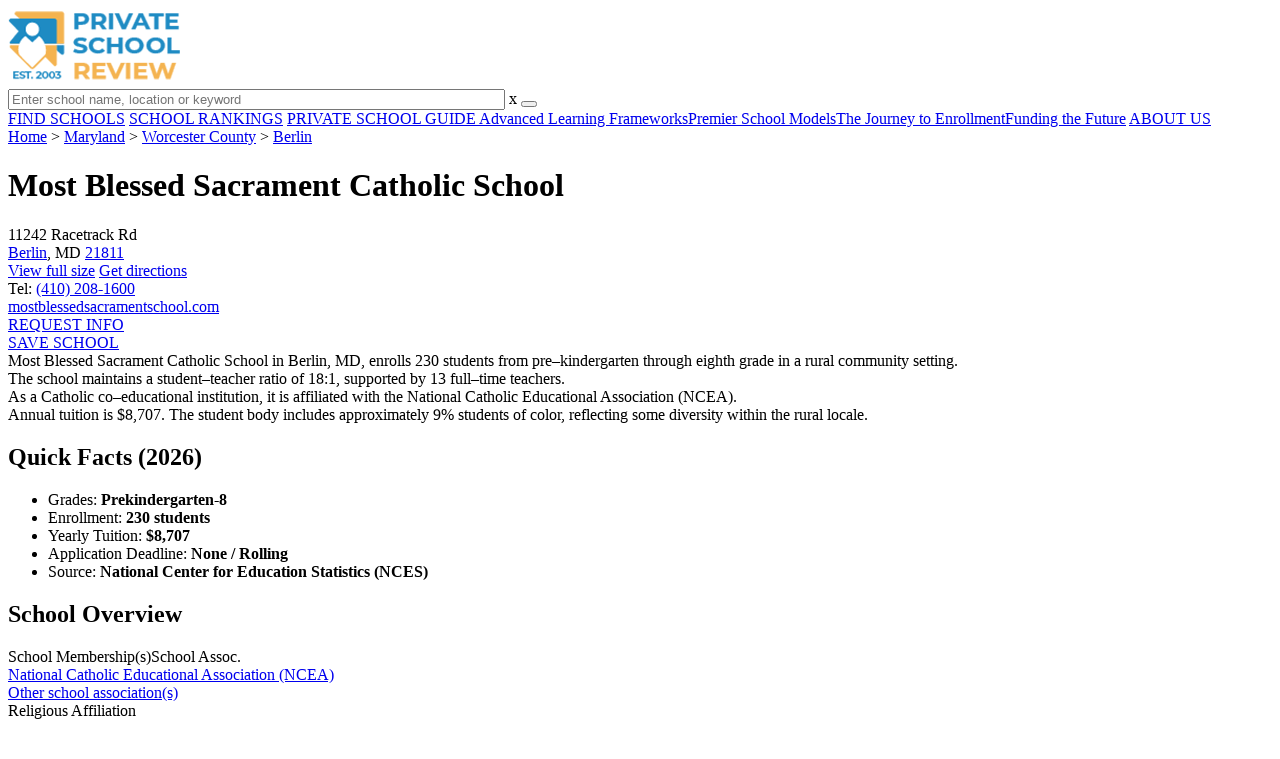

--- FILE ---
content_type: text/html; charset=UTF-8
request_url: https://www.privateschoolreview.com/most-blessed-sacrament-catholic-school-profile
body_size: 18498
content:
<!DOCTYPE html><html
lang="en"><head>
 <script>(function(w,d,s,l,i){w[l]=w[l]||[];w[l].push({'gtm.start':
        new Date().getTime(),event:'gtm.js'});var f=d.getElementsByTagName(s)[0],
        j=d.createElement(s),dl=l!='dataLayer'?'&l='+l:'';j.async=true;j.src=
        'https://www.googletagmanager.com/gtm.js?id='+i+dl;f.parentNode.insertBefore(j,f);
        })(window,document,'script','dataLayer','GTM-MLNRG2S');</script> <meta
charset="utf-8"/><meta
http-equiv="X-UA-Compatible" content="IE=edge" ><meta
name="viewport" content="width=device-width, initial-scale=1.0, maximum-scale=2.0, user-scalable=yes"><meta
name="format-detection" content="telephone=no" ><meta
name="description" content="Most Blessed Sacrament Catholic School in Berlin, Maryland serves 230 students in grades Prekindergarten-8. View their 2026 profile to find tuition cost, acceptance rates, reviews and more." /><title>Most Blessed Sacrament Catholic School (2026 Profile) - Berlin, MD</title><link
rel="dns-prefetch" href="https://static.privateschoolreview.com/" ><link
rel="dns-prefetch" href="https://images1.privateschoolreview.com/" ><link
rel="dns-prefetch" href="https://images2.privateschoolreview.com/" ><link
rel="dns-prefetch" href="https://images3.privateschoolreview.com/" ><link
rel="dns-prefetch" href="https://static.schoolreviewservices.com/" > <script src="//static.privateschoolreview.com/static/javascript/main.min.466772728.js"></script> <link
href='//static.privateschoolreview.com/static/style-css.4049852799.css' media='screen' type='text/css' rel='stylesheet' /><link
rel="preload" href="//static.schoolreviewservices.com/static/fonts/montserrat.woff" as="font" type="font/woff" crossorigin="anonymous"><link
rel="preload" href="//static.schoolreviewservices.com/static/fonts/montserrat_medium.woff2" as="font" type="font/woff2" crossorigin="anonymous"><link
rel="preload" href="//static.schoolreviewservices.com/static/fonts/hind_300_first.woff2" as="font" type="font/woff2" crossorigin="anonymous"><link
rel="preload" href="//static.schoolreviewservices.com/static/fonts/hind_300_second.woff" as="font" type="font/woff" crossorigin="anonymous"><link
rel="preload" href="//static.schoolreviewservices.com/static/fonts/hind_400_first.woff2" as="font" type="font/woff2" crossorigin="anonymous"><link
rel="preload" href="//static.schoolreviewservices.com/static/fonts/hind_400_second.woff" as="font" type="font/woff" crossorigin="anonymous"><link
rel="preload" href="//static.schoolreviewservices.com/static/fonts/hind_500_first.woff2" as="font" type="font/woff2" crossorigin="anonymous"><link
rel="preload" href="//static.schoolreviewservices.com/static/fonts/hind_500_second.woff" as="font" type="font/woff" crossorigin="anonymous"><link
rel="preload" href="//static.schoolreviewservices.com/static/fonts/hind_600_first.woff2" as="font" type="font/woff2" crossorigin="anonymous"><link
rel="preload" href="//static.schoolreviewservices.com/static/fonts/hind_600_second.woff" as="font" type="font/woff" crossorigin="anonymous"><link
rel="preload" href="//static.schoolreviewservices.com/static/fonts/hind_700_first.woff2" as="font" type="font/woff2" crossorigin="anonymous"><link
rel="preload" href="//static.schoolreviewservices.com/static/fonts/hind_700_second.woff" as="font" type="font/woff" crossorigin="anonymous"><link
rel="preload" href="//static.schoolreviewservices.com/static/fonts/fcicons.ttf" as="font" type="font/ttf" crossorigin="anonymous"><link
rel="canonical" href="https://www.privateschoolreview.com/most-blessed-sacrament-catholic-school-profile"><link
rel="dns-prefetch" href="https://a.tile.openstreetmap.org"><link
rel="dns-prefetch" href="https://b.tile.openstreetmap.org"><link
rel="dns-prefetch" href="https://c.tile.openstreetmap.org"><link
rel="apple-touch-icon" sizes="180x180" href="/apple-touch-icon.png?v=yyxmRQnxXd"><link
rel="icon" type="image/png" href="/favicon-32x32.png?v=yyxmRQnxXd" sizes="32x32"><link
rel="icon" type="image/png" href="/favicon-16x16.png?v=yyxmRQnxXd" sizes="16x16"><link
rel="manifest" href="/manifest.json?v=yyxmRQnxXd"><link
rel="mask-icon" href="/safari-pinned-tab.svg?v=yyxmRQnxXd" color="#1E8BC3"><link
rel="shortcut icon" href="/favicon.ico?v=yyxmRQnxXd"><meta
name="msapplication-TileColor" content="#da532c"><meta
name="msapplication-TileImage" content="/mstile-144x144.png?v=yyxmRQnxXd"><meta
name="theme-color" content="#ffffff"><meta
property="fb:app_id" content="217572711615537"/><meta
property="og:title" content="Most Blessed Sacrament Catholic School (2026 Profile) - Berlin, MD"/><meta
property="og:type" content="profile"/><meta
property="og:url" content="https://www.privateschoolreview.com/most-blessed-sacrament-catholic-school-profile"/><meta
property="og:site_name" content="Private School Review"/><meta
property="og:locale" content="en_US"><meta
property="og:description" content="Most Blessed Sacrament Catholic School in Berlin, Maryland serves 230 students in grades Prekindergarten-8. View their 2026 profile to find tuition cost, acceptance rates, reviews and more."/> <script>if(window['sendCustomPvTrackingRequest']){
    sendCustomPvTrackingRequest('idf_2026_34064','school_overview');
}</script><script async src="https://app.socialproofy.io/pixel/5z96ya2fl74houh95durnbp4093q2ajn"></script><script type="application/ld+json">{"@context":"http://schema.org","@type":"School","name":"Most Blessed Sacrament Catholic School","address":{"@type":"PostalAddress","streetAddress":"11242 Racetrack Rd","addressLocality":"Berlin","addressRegion":"MD","postalCode":"21811","addressCountry":"US"},"description":"Most Blessed Sacrament Catholic School in Berlin, MD, enrolls 230 students from pre–kindergarten through eighth grade in a rural community setting. The school maintains a student–teacher ratio of 18:1, supported by 13 full–time teachers. As a Catholic co–educational institution, it is affiliated with the National Catholic Educational Association (NCEA). Annual tuition is $8,707. The student body includes approximately 9% students of color, reflecting some diversity within the rural locale.","telephone":"(410) 208-1600","url":"https://www.privateschoolreview.com/most-blessed-sacrament-catholic-school-profile","memberOf":[{"@type": "Organization","name":"National Catholic Educational Association (NCEA)","url":"https://www.privateschoolreview.com/maryland/national-catholic-educational-association-(ncea)-members"},{"@type": "Organization","name":"Other school association(s)","url":"https://www.privateschoolreview.com/maryland/other-school-association(s)-members"}]}</script><script type="application/ld+json">{"@context":"http://schema.org","@type":"FAQPage","mainEntity":[{"@type":"Question","name":"How much does Most Blessed Sacrament Catholic School cost?","acceptedAnswer":{"@type":"Answer","text":"Most Blessed Sacrament Catholic School's tuition is approximately $8,707 for private students."}},{"@type":"Question","name":"What schools are Most Blessed Sacrament Catholic School often compared to?","acceptedAnswer":{"@type":"Answer","text":"Most Blessed Sacrament Catholic School is often viewed alongside schools like Worcester Preparatory School by visitors of our site."}},{"@type":"Question","name":"When is the application deadline for Most Blessed Sacrament Catholic School?","acceptedAnswer":{"@type":"Answer","text":"The application deadline for Most Blessed Sacrament Catholic School is rolling (applications are reviewed as they are received year-round)."}}]}</script> </head><body
id="school_overview" class="allowTab">
<noscript><iframe
src="https://www.googletagmanager.com/ns.html?id=GTM-MLNRG2S"
height="0" width="0" style="display:none;visibility:hidden"></iframe></noscript>
<script src="https://static.privateschoolreview.com/static/private_school_review.js" async data-tmsclient="Private School Review" data-layout="ros" data-debug="false" data-lazy="true" ></script> <script>window.TAS = window.TAS || { cmd: [] }</script><script type="text/javascript">!(function(o,_name){function n(){(n.q=n.q||[]).push(arguments)}n.v=1,o[_name]=o[_name]||n;!(function(o,t,n,c){function e(n){(function(){try{return(localStorage.getItem("v4ac1eiZr0")||"").split(",")[4]>0}catch(o){}return!1})()&&(n=o[t].pubads())&&n.setTargeting("admiral-engaged","true")}(c=o[t]=o[t]||{}).cmd=c.cmd||[],typeof c.pubads===n?e():typeof c.cmd.unshift===n?c.cmd.unshift(e):c.cmd.push(e)})(window,"googletag","function");})(window,String.fromCharCode(97,100,109,105,114,97,108));!(function(t,c,i){i=t.createElement(c),t=t.getElementsByTagName(c)[0],i.async=1,i.src="https://stretchsister.com/v2xtaj3iTGbPV7yT6dw9MmiIC9OldMfGNtIySwf_V1LUIHsU8QXQkrjo",t.parentNode.insertBefore(i,t)})(document,"script");</script> <div
id="fb-root"></div><div
id="page-container"><header
id="header-wrapper"><div
class="header-content nav-down headroom header-fixed">
<span
class="m-header-navbar" id="m-header-navbar"></span>
<a
href="/" title="Private School Review - Established 2003" class="header-logo-link"><img
src="/css/img/private-school-review-est-2003-logo.png" alt="Private School Review - Established 2003" class="header-logo-img" width="172" height="77" loading="lazy" /></a><div
class="search-bar header-search-bar"><form
method="GET" action="/search" accept-charset="UTF-8" name="cse-search-box-1" id="cse-search-box-1" class="cse-search-box" novalidate><input
id="q1" class="search-input" size="60" placeholder="Enter school name, location or keyword" onfocus="this.placeholder=&#039;&#039;" onblur="this.placeholder=&#039;Enter school name, location or keyword&#039;" readonly="readonly" style="color:#a9a9a9" required name="q" type="text" value="">        <span
class="search-x-delete">x</span><span
class="m-search-x-delete"></span>
<input
name="cx" type="hidden" value="016015916617632982569:o8xpyu15dg0"><input
name="ie" type="hidden" value="UTF-8"><input
name="siteurl" type="hidden" value="www.privateschoolreview.com"><input
name="spam_trap" type="hidden" value=""><button
type="submit" name="sa" class="search-button"></button></form></div><div
id="header-login-line" class="header-login-line"></div>
<span
class="m-search-icon" id="m-search-icon"></span></div></header><nav
id="header-nav-wrapper"><div
class="header-nav-content"><div
id="m-header-login-line" class="m-header-login-line"></div>
<a
href="/find-schools" class="header-nav-link">FIND SCHOOLS</a>
<a
href="/top-school-listings" class="header-nav-link" >SCHOOL RANKINGS</a>
<a
href="/blog" class="header-nav-link header-nav-blog">PRIVATE SCHOOL GUIDE
<span
class="m-cat-icon"><span
class='m-ci-arrow m-ci-arrow-down'></span></span>
</a>
<span
class="m-cat-menu">
<a
href='/blog/category/advanced-learning-frameworks' class='header-nav-link' >Advanced Learning Frameworks</a><a
href='/blog/category/premier-school-models' class='header-nav-link' >Premier School Models</a><a
href='/blog/category/the-journey-to-enrollment' class='header-nav-link' >The Journey to Enrollment</a><a
href='/blog/category/funding-the-future' class='header-nav-link' >Funding the Future</a>                    </span>
<a
href="/about-us" class="header-nav-link">ABOUT US</a></div></nav><div
id="menuarea-wrapper"></div><div
id="fs-banner-wrapper" class="fs-banner-wrapper"><div
id="fs-banner-content" class="fs-bc"></div></div><div
id="main-wrapper"><div
id="main"><div
id="main-headline-wrapper"><div
class="breadcrumbs"  itemscope itemtype="https://schema.org/BreadcrumbList"  >
<span
itemprop="itemListElement" itemscope itemtype="https://schema.org/ListItem"><a
itemscope itemtype="https://schema.org/WebPage" itemprop="item" itemid="https://www.privateschoolreview.com/" href="https://www.privateschoolreview.com/" ><span
itemprop="name">Home</span></a><meta
itemprop="position" content="1" /></span> &gt; <span
itemprop="itemListElement" itemscope itemtype="https://schema.org/ListItem"><a
itemscope itemtype="https://schema.org/WebPage" itemprop="item" itemid="https://www.privateschoolreview.com/maryland" href="https://www.privateschoolreview.com/maryland" ><span
itemprop="name">Maryland</span></a><meta
itemprop="position" content="2" /></span> &gt; <span
itemprop="itemListElement" itemscope itemtype="https://schema.org/ListItem"><a
itemscope itemtype="https://schema.org/WebPage" itemprop="item" itemid="https://www.privateschoolreview.com/maryland/worcester-county" href="https://www.privateschoolreview.com/maryland/worcester-county" ><span
itemprop="name">Worcester County</span></a><meta
itemprop="position" content="3" /></span> &gt; <span
itemprop="itemListElement" itemscope itemtype="https://schema.org/ListItem"><a
itemscope itemtype="https://schema.org/WebPage" itemprop="item" itemid="https://www.privateschoolreview.com/maryland/berlin" href="https://www.privateschoolreview.com/maryland/berlin" ><span
itemprop="name">Berlin</span></a><meta
itemprop="position" content="4" /></span></div></div><div
id="content-headline-wrapper" class="has-breadcrumbs no-hl-ads chw-layout-1 has-hm font38-wrapper" ><h1 id="main-headline" class="font38" >Most Blessed Sacrament Catholic School</h1>
<span
class="so-jump-btn-wrapper dpo-xllg-flex" id="so-jump-btn-wrapper"><span
class="so-jump-btn" id="so-jump-btn"></span></span>
<span
class="jump-list-nav" id="jump-list-nav" style="display:none;">
<span
data-jump-id="overview" class="jump-list-link">Overview</span>
<span
data-jump-id="student-body" class="jump-list-link">Student Body</span>
<span
data-jump-id="academics-and-faculty" class="jump-list-link">Academics and Faculty</span>
<span
data-jump-id="tuition-and-acceptance-rate" class="jump-list-link">Tuition and Acceptance Rate</span>
<span
data-jump-id="school-notes" class="jump-list-link">School Notes</span>
<span
data-jump-id="faq" class="jump-list-link">Frequently Asked Questions</span>
<span
data-jump-id="related-schools" class="jump-list-link">Related Schools</span>
<span
data-jump-id="reviews" class="jump-list-link">School Reviews</span>
<a
class="jump-list-edit-link" href="/school-login">Edit School Profile</a>
</span></div><div
id="main-content"><div
id='tms-ad-1' data-ad-viewports='Mobile,Big Mobile' data-ad-class=' tmsads  dc-mobile-horizontal-1 dc-big-mobile-horizontal-1' data-is-ms-ads='false' data-ms-adunit-id='' data-ad-wrapper-class='srn-ads-cnt dc-mobile-horizontal-1 dc-big-mobile-horizontal-1 dc-xs-block dc-md-block dc-lg-none dc-xl-none tmsads-below-headline' data-ad-id='unit-1610662816669' data-ad-type='default' data-ad-infinite='false' class='srn-ads-cnt srn-ads-cnt dc-mobile-horizontal-1 dc-big-mobile-horizontal-1 dc-xs-block dc-md-block dc-lg-none dc-xl-none tmsads-below-headline '></div> <script>if(window['renderAD']){renderAD('tms-ad-1')}</script> <div
id="top-info-box"  class="section-wrapper sec-box-wrapper"><div
class="sec-content sec-no-header sec-box-2"><div
class="cards-wrapper nf-cards-wrapper"><div
class="card-row card-icon card-address icon-address card-odd has-map" ><div
class='cr_content_wrapper'>11242 Racetrack Rd<br><a
href='/maryland/berlin'>Berlin</a>, MD <a
href='/maryland/berlin/21811'>21811</a></div></div><div
class="card-mobile-map dpo-xsmd-block"><div
id="mobile-map-wrapper" class="map-wrapper mini-map-wrapper dpo-xsmd-block"><div
id="mobile-map" class="mini-map"></div></div><div
class="address-direction-wrapper" >
<a
href="https://maps.google.com/?q=11242+Racetrack+RdBerlin%2C+MD+21811" target="_blank" class="icon-direction"> View full size</a>
<a
href="https://maps.google.com/maps?saddr=current+location&daddr=11242+Racetrack+RdBerlin%2C+MD+21811" target="_blank" class="icon-direction"> Get directions</a></div></div><div
class="card-row card-icon card-tel icon-tel "><div
class='cr_content_wrapper'>
Tel: <a
rel="nofollow" href="tel:(410)208-1600">(410) 208-1600</a></div></div><div
class="card-row card-icon card-website icon-website card-odd"><div
class='cr_content_wrapper'>
<a
href="https://mostblessedsacramentschool.com/" target="_blank" class="website-click" id="cr-school-website">mostblessedsacramentschool.com</a>
<a
href="https://www.facebook.com/mostblessedsacramentcatholicschool/?ref=br_rs" target="_blank" class='cr-sm-link cr-sm-fb'>
<span
class='cr-sm-icon cr-sm-icon-fb'>
</span>
</a>
<a
href="https://twitter.com/MBSCS11242" target="_blank" class='cr-sm-link cr-sm-x'>
<span
class='cr-sm-icon cr-sm-icon-x'>
</span>
</a></div></div></div><div
class="infobox-top-right dpo-xllg-block"><div
id='tms-ad-2' data-ad-viewports='Desktop' data-ad-class=' tmsads  dc-desktop-square-1' data-is-ms-ads='false' data-ms-adunit-id='' data-ad-wrapper-class='srn-ads-cnt dc-desktop-square-1 dc-xs-none dc-md-none dc-lg-none dc-xl-block header-overlay' data-ad-id='unit-1610663500862' data-ad-type='default' data-ad-infinite='false' class='srn-ads-cnt srn-ads-cnt dc-desktop-square-1 dc-xs-none dc-md-none dc-lg-none dc-xl-block header-overlay '></div> <script>if(window['renderAD']){renderAD('tms-ad-2')}</script> </div><div
class="clear-f"></div><div
class="info-btns-wrapper">
<a
href="/most-blessed-sacrament-catholic-school-profile/request-info"  class="info-box-btn ib-btn-request ib-btn-odd"><div
class="icon-wrapper icon-request"></div>REQUEST INFO</a>
<a
rel="nofollow" href="/student_redirect.php?school_id=34064" class="info-box-btn ib-btn-ss ib-btn-even"><div
class="icon-wrapper icon-ss"></div>SAVE SCHOOL</a></div><div
class='checkmarks_list'><div
class="checkmark_row"><div
class="checkmark_content">Most Blessed Sacrament Catholic School in Berlin, MD, enrolls 230 students from pre–kindergarten through eighth grade in a rural community setting.</div></div><div
class="checkmark_row"><div
class="checkmark_content">The school maintains a student–teacher ratio of 18:1, supported by 13 full–time teachers.</div></div><div
class="checkmark_row"><div
class="checkmark_content">As a Catholic co–educational institution, it is affiliated with the National Catholic Educational Association (NCEA).</div></div><div
class="checkmark_row"><div
class="checkmark_content">Annual tuition is $8,707.&nbsp;The student body includes approximately 9% students of color, reflecting some diversity within the rural locale.</div></div></div></div></div><div
id='tms-ad-3' data-ad-viewports='Mobile,Big Mobile,Tablet' data-ad-class=' tmsads  dc-mobile-square-1 dc-big-mobile-square-1 dc-tablet-square-1' data-is-ms-ads='false' data-ms-adunit-id='' data-ad-wrapper-class='srn-ads-cnt dc-mobile-square-1 dc-big-mobile-square-1 dc-tablet-square-1 dc-xs-block dc-md-block dc-lg-block dc-xl-none ' data-ad-id='unit-1610663500862' data-ad-type='default' data-ad-infinite='false' class='srn-ads-cnt srn-ads-cnt dc-mobile-square-1 dc-big-mobile-square-1 dc-tablet-square-1 dc-xs-block dc-md-block dc-lg-block dc-xl-none  '></div> <script>if(window['renderAD']){renderAD('tms-ad-3')}</script> <div
id="chartimg-overlay"></div><div
id='request-placeholder' class='dpo-xsmd-block'></div><div
id='tms-ad-4' data-ad-viewports='Mobile,Big Mobile' data-ad-class=' tmsads  dc-mobile-square-2 dc-big-mobile-square-2' data-is-ms-ads='false' data-ms-adunit-id='' data-ad-wrapper-class='srn-ads-cnt dc-mobile-square-2 dc-big-mobile-square-2 dc-xs-block dc-md-block dc-lg-none dc-xl-none ' data-ad-id='unit-1610663602102' data-ad-type='default' data-ad-infinite='false' class='srn-ads-cnt srn-ads-cnt dc-mobile-square-2 dc-big-mobile-square-2 dc-xs-block dc-md-block dc-lg-none dc-xl-none  '></div> <script>if(window['renderAD']){renderAD('tms-ad-4')}</script> <section
class="section-wrapper quick-stats-box"><header
class="section-header sec-3-header"><div
class="sec-header-icon-bg   icon-24-33"><div
class="sec-header-icon  idea-icon "></div></div><div
class="sec-header-title-cnt"><H2 class="sec-header-title">Quick Facts (2026)</H2></div></header><div
class="sec-content sec-after-header quick-box"><ul
class="quick-stats-ul"><li
class="quick-stats-li quick-stats-text">Grades: <strong>Prekindergarten-8</strong></li><li
class="quick-stats-li quick-stats-text">Enrollment: <strong>230 students</strong></li><li
class="quick-stats-li quick-stats-text">Yearly Tuition: <strong>$8,707</strong></li><li
class="quick-stats-li quick-stats-text">Application Deadline: <strong>None / Rolling</strong></li><li
class="quick-stats-li quick-stats-text">Source: <strong>National Center for Education Statistics (NCES)</strong></li></ul></div></section><div
id="school-details-box"  class="section-wrapper sec-box-wrapper"><div
class="sec-content sec-no-header sec-box"><h2 class='so-dt-title' id="overview">School Overview</h2><div
class="general-data-table so-data-table" ><div
class="dt-single-row-table"><div
class="dt-row dt-single-row"  ><div
class="dt-name-cell "  ><span
class="dpo-xllg-block">School Membership(s)</span><span
class="dpo-xsmd-inline">School Assoc.</span></div><div
class="dt-value-cell  dt-cells-1 "  ><a
href='/maryland/national-catholic-educational-association-(ncea)-members'>National Catholic Educational Association (NCEA)</a><br
/><a
href='/maryland/other-school-association(s)-members'>Other school association(s)</a></div></div></div><div
class="dt-single-row-table"><div
class="dt-row dt-single-row"  ><div
class="dt-name-cell "  >Religious Affiliation</div><div
class="dt-value-cell  dt-cells-1 "  ><a
href="/maryland/catholic-religious-affiliation">Catholic</a></div></div></div><div
class="dt-single-row-table"><div
class="dt-row dt-single-row"  ><div
class="dt-name-cell "  >Grades Offered</div><div
class="dt-value-cell  dt-cells-1 "  >Grades Prekindergarten-8</div></div></div><div
class="dt-single-row-table"><div
class="dt-row dt-single-row"  ><div
class="dt-name-cell "  >School Calendar</div><div
class="dt-value-cell  dt-cells-1 "  ><a
href="https://mostblessedsacramentschool.com/app/uploads/2021/10/official-school-calendar-21-22.pdf" target="_blank">View School Calendar</a></div></div></div><div
class="dt-single-row-table"><div
class="dt-row dt-single-row"  ><div
class="dt-name-cell "  >Last Day of School</div><div
class="dt-value-cell  dt-cells-1 "  >Mon. May 25, 2026</div></div></div></div><div
id='tms-ad-5' data-ad-viewports='Desktop' data-ad-class=' tmsads  dc-desktop-horizontal-3' data-is-ms-ads='false' data-ms-adunit-id='' data-ad-wrapper-class='srn-ads-cnt dc-desktop-horizontal-3 dc-xs-none dc-md-none dc-lg-none dc-xl-block ' data-ad-id='unit-1610662901677' data-ad-type='default' data-ad-infinite='false' class='srn-ads-cnt srn-ads-cnt dc-desktop-horizontal-3 dc-xs-none dc-md-none dc-lg-none dc-xl-block  '></div> <script>if(window['renderAD']){renderAD('tms-ad-5')}</script> <div
id='tms-ad-6' data-ad-viewports='Tablet' data-ad-class=' tmsads  dc-tablet-square-2' data-is-ms-ads='false' data-ms-adunit-id='' data-ad-wrapper-class='srn-ads-cnt dc-tablet-square-2 dc-xs-none dc-md-none dc-lg-block dc-xl-none ' data-ad-id='unit-1610663602102' data-ad-type='default' data-ad-infinite='false' class='srn-ads-cnt srn-ads-cnt dc-tablet-square-2 dc-xs-none dc-md-none dc-lg-block dc-xl-none  '></div> <script>if(window['renderAD']){renderAD('tms-ad-6')}</script> <h2 class='so-dt-title' id="student-body">Student Body</h2><div
class="general-data-table so-data-table" ><div
class="dt-single-row-table"><div
class="dt-row dt-single-row"  ><div
class="dt-name-cell "  >Total Students</div><div
class="dt-value-cell  dt-cells-1 "  >230 students</div></div></div><div
class="dt-single-row-table"><div
class="dt-row dt-single-row"  ><div
class="dt-name-cell "  >Student Body Type</div><div
class="dt-value-cell  dt-cells-1 "  >Co-ed</div></div></div><div
class="dt-single-row-table"><div
class="dt-row dt-single-row"  ><div
class="dt-name-cell "  >% Students of Color</div><div
class="dt-value-cell  dt-cells-1 "  ><div
class="dt-pc-wrapper"><div
class="dt-pc-left"></div><div
class="dt-pc-right"><div
class="dt-pc-right-hidden"></div></div><div
class="dt-percent-mask" data-percent="9">9%</div></div><div
class='dt-vc-avg'><em>State avg.: 38%</em></div></div></div></div><div
class="dt-single-row-table"><div
class="dt-row dt-single-row"  ><div
class="dt-name-cell "  >Students by Grade</div><div
class="dt-value-cell chartimg-cell dt-cells-1 "  ><span
class="chartimg-enlarge"></span>
<picture
class='students_by_grade_img'>
<source
type='image/webp' srcset="//images3.privateschoolreview.com/charts/34000/34064/most-blessed-sacrament-catholic-school-chart-QBIqAE.webp" />
<source
type='image/jpeg' srcset="//images3.privateschoolreview.com/charts/34000/34064/most-blessed-sacrament-catholic-school-chart-QBIqAE.png" />
<img
data-src="//images3.privateschoolreview.com/charts/34000/34064/most-blessed-sacrament-catholic-school-chart-QBIqAE.png" class='chartimg lazyload' loading='lazy' alt="Most Blessed Sacrament Catholic School Student By Grade " title="Most Blessed Sacrament Catholic School Student By Grade " height='250' width='550' style='height: auto;width: 100%'/>
</picture></div></div></div></div><div
id='tms-ad-7' data-ad-viewports='Mobile,Big Mobile' data-ad-class=' tmsads  dc-mobile-square-3 dc-big-mobile-square-3' data-is-ms-ads='false' data-ms-adunit-id='' data-ad-wrapper-class='srn-ads-cnt dc-mobile-square-3 dc-big-mobile-square-3 dc-xs-block dc-md-block dc-lg-none dc-xl-none ' data-ad-id='unit-1610663675302' data-ad-type='default' data-ad-infinite='false' class='srn-ads-cnt srn-ads-cnt dc-mobile-square-3 dc-big-mobile-square-3 dc-xs-block dc-md-block dc-lg-none dc-xl-none  '></div> <script>if(window['renderAD']){renderAD('tms-ad-7')}</script> <h2 class='so-dt-title' id="academics-and-faculty">Academics and Faculty</h2><div
class="general-data-table so-data-table" ><div
class="dt-single-row-table"><div
class="dt-row dt-single-row"  ><div
class="dt-name-cell "  >Total Classroom Teachers</div><div
class="dt-value-cell  dt-cells-1 "  >13 teachers</div></div></div><div
class="dt-single-row-table"><div
class="dt-row dt-single-row"  ><div
class="dt-name-cell "  >Student-Teacher Ratio</div><div
class="dt-value-cell  dt-cells-1 "  >18:1<div
class='dt-vc-avg'><em>National avg.: <a
href="https://nces.ed.gov/fastfacts/display.asp?id=28" target="_blank"> 13:1</a></em></div></div></div></div></div><h2 class='so-dt-title' id="tuition-and-acceptance-rate">Tuition and Acceptance Rate</h2><div
class="general-data-table so-data-table" ><div
class="dt-single-row-table"><div
class="dt-row dt-single-row"  ><div
class="dt-name-cell "  >Admission Deadline</div><div
class="dt-value-cell  dt-cells-1 "  >None / Rolling</div></div></div><div
class="dt-single-row-table"><div
class="dt-row dt-single-row"  ><div
class="dt-name-cell "  >Yearly Tuition Cost</div><div
class="dt-value-cell  dt-cells-1 "  >$8,707<div
class='dt-vc-avg'><a
href = '/tuition-stats/private-school-cost-by-state'><em>View national tuition avg.</em></a></div></div></div></div><div
class="dt-single-row-table"><div
class="dt-row dt-single-row"  ><div
class="dt-name-cell "  >Application URL</div><div
class="dt-value-cell  dt-cells-1 "  ><a
href="https://mostblessedsacramentschool.com/k-12-admission-forms/admissions-application" target="_blank">Online Application</a></div></div></div></div><h2 class='so-dt-title' id="school-notes">School Notes</h2><div
id="school-notes-wrapper" class="school-notes-wrapper"><ul
class='mb0'><li><span
class='school-note-li'>School Motto: Educating the Mind, Strengthening the Body, Nurturing the Soul</span></li></ul></div><div
class="last-updated-text">Source: <span
class="fw-600">National Center for Education Statistics (NCES)</span></div><div
class='large-btn-wrapper'>
<a
href="/most-blessed-sacrament-catholic-school-profile/request-info" class="large-btn ib-btn-large-request" ><div
class="large-btn-icon-wrapper icon-large-request"></div>REQUEST FREE INFORMATION</a></div><h2 class='so-dt-title' id='faq'>Frequently Asked Questions</h2>                <details
class="faq-details">
<summary
class="faq-accordion"><div
class="faq-title">How much does Most Blessed Sacrament Catholic School cost?</div></summary><div
class="faq-question">Most Blessed Sacrament Catholic School's tuition is approximately $8,707 for private students.</div>
</details>
<details
class="faq-details">
<summary
class="faq-accordion"><div
class="faq-title">What schools are Most Blessed Sacrament Catholic School often compared to?</div></summary><div
class="faq-question">Most Blessed Sacrament Catholic School is often viewed alongside schools like <a
href='/worcester-preparatory-school-profile'>Worcester Preparatory School</a> by visitors of our site.</div>
</details>
<details
class="faq-details">
<summary
class="faq-accordion"><div
class="faq-title">When is the application deadline for Most Blessed Sacrament Catholic School?</div></summary><div
class="faq-question">The application deadline for Most Blessed Sacrament Catholic School is rolling (applications are reviewed as they are received year-round).</div>
</details></div></div><div
id='tms-ad-8' data-ad-viewports='Mobile,Big Mobile' data-ad-class=' tmsads  dc-mobile-square-4 dc-big-mobile-square-4' data-is-ms-ads='false' data-ms-adunit-id='' data-ad-wrapper-class='srn-ads-cnt dc-mobile-square-4 dc-big-mobile-square-4 dc-xs-block dc-md-block dc-lg-none dc-xl-none ' data-ad-id='unit-1610663737291' data-ad-type='default' data-ad-infinite='false' class='srn-ads-cnt srn-ads-cnt dc-mobile-square-4 dc-big-mobile-square-4 dc-xs-block dc-md-block dc-lg-none dc-xl-none  '></div> <script>if(window['renderAD']){renderAD('tms-ad-8')}</script> <div
id='tms-ad-9' data-ad-viewports='Tablet' data-ad-class=' tmsads  dc-tablet-square-3' data-is-ms-ads='false' data-ms-adunit-id='' data-ad-wrapper-class='srn-ads-cnt dc-tablet-square-3 dc-xs-none dc-md-none dc-lg-block dc-xl-none ' data-ad-id='unit-1610663675302' data-ad-type='default' data-ad-infinite='false' class='srn-ads-cnt srn-ads-cnt dc-tablet-square-3 dc-xs-none dc-md-none dc-lg-block dc-xl-none  '></div> <script>if(window['renderAD']){renderAD('tms-ad-9')}</script> <div
id='tms-ad-10' data-ad-viewports='Desktop' data-ad-class=' tmsads  dc-desktop-horizontal-5' data-is-ms-ads='false' data-ms-adunit-id='' data-ad-wrapper-class='srn-ads-cnt dc-desktop-horizontal-5 dc-xs-none dc-md-none dc-lg-none dc-xl-block ' data-ad-id='unit-1610663018961' data-ad-type='default' data-ad-infinite='false' class='srn-ads-cnt srn-ads-cnt dc-desktop-horizontal-5 dc-xs-none dc-md-none dc-lg-none dc-xl-block  '></div> <script>if(window['renderAD']){renderAD('tms-ad-10')}</script> <div
id="related-school-box"  class="section-wrapper sec-box-wrapper"><div
class="sec-content sec-no-header sec-box"><header
class="related-schools-header"><h2 class="so-dt-title" id="related-schools">Related Schools</h2><nav
class="nav-pills rs-block-nav dpo-xllg-flex">
<button
id="viewed-block-pill" class="nav-pill-button npb-bg-yellow active" type="button">People Also Viewed</button>
&nbsp;        <button
id="nearby-block-pill" class="nav-pill-button npb-bg-yellow" type="button">Nearby Schools</button>
&nbsp;</nav><div
class="rs-text-1 dpo-xsmd-block">
Show me:
<select
id="rs-block-options" class="rs-selection dpo-xsmd-block"><option
value="viewed">People Also Viewed</option><option
value="nearby">Nearby Schools</option>                        </select></div></header><div
class="rs-twrapper rs-checkmark-block"><div
id="viewed-checkmark-wrapper" class="rs-checkmark-wrapper active"><div
class='checkmarks_list'><div
class="checkmark_row"><div
class="checkmark_content">
Popular comparisons: <a
href='https://www.privateschoolreview.com/popular-comparisons/most-blessed-sacrament-catholic-school-vs-worcester-preparatory-school/34064/12860'>Most Blessed Sacrament Catholic School vs. Worcester Preparatory School</a></div></div><div
class="checkmark_row"><div
class="checkmark_content">
People that viewed Most Blessed Sacrament Catholic School also viewed these schools: <a
class='rs-school-link' href='/benchmark-school-profile'>Benchmark School</a>.</div></div></div></div><div
id="nearby-checkmark-wrapper" class="rs-checkmark-wrapper "><div
class='checkmarks_list'><div
class="checkmark_row"><div
class="checkmark_content">
The nearest high school and elementary school to Most Blessed Sacrament Catholic School is <a
class='rs-school-link' href='/worcester-preparatory-school-profile'>Worcester Preparatory School</a> (4.8 miles away)</div></div><div
class="checkmark_row"><div
class="checkmark_content">
The nearest preschool is <a
class='rs-school-link' href='/beary-best-kindergarten-profile'>Beary Best Kindergarten</a> (2.9 miles away)</div></div></div></div></div><div
class="rs-twrapper" id="rs-map-wrapper"><div
class=" rs-map" id="rs-map"></div></div><div
class="rs-twrapper rs-list-header"><div
id="rs-viewed-tabs-wrapper" class="rs-tabs-wrapper active"><nav
class="nav-pills rs-tab-nav dpo-xllg-flex">
<button
id="viewed-all-tab-pill" class="nav-pill-button active" type="button">All Schools</button>
&nbsp;        <button
id="viewed-elementary-tab-pill" class="nav-pill-button " type="button">Elementary Schools</button>
&nbsp;</nav><div
class="rs-text-1 dpo-xsmd-block">
Show me:
<select
id="rs-viewed-tab-options" class="rs-selection dpo-xsmd-block"><option
value="viewed-all">All Schools</option><option
value="viewed-high">High Schools</option><option
value="viewed-elementary">Elementary Schools</option><option
value="viewed-pre">Pre-K</option>                                    </select></div></div><div
id="rs-nearby-tabs-wrapper" class="rs-tabs-wrapper"><nav
class="nav-pills rs-tab-nav dpo-xllg-flex">
<button
id="nearby-all-tab-pill" class="nav-pill-button active" type="button">All Schools</button>
&nbsp;        <button
id="nearby-high-tab-pill" class="nav-pill-button " type="button">High Schools</button>
&nbsp;        <button
id="nearby-elementary-tab-pill" class="nav-pill-button " type="button">Elementary Schools</button>
&nbsp;        <button
id="nearby-pre-tab-pill" class="nav-pill-button " type="button">Preschools</button>
&nbsp;        <button
id="nearby-public-tab-pill" class="nav-pill-button " type="button">Public Schools</button>
&nbsp;</nav><div
class="rs-text-1 dpo-xsmd-block">
Show me:
<select
id="rs-nearby-tab-options" class="rs-selection dpo-xsmd-block"><option
value="nearby-all">All Schools</option><option
value="nearby-high">High Schools</option><option
value="nearby-elementary">Elementary Schools</option><option
value="nearby-pre">Pre-K</option><option
value="nearby-public">Public Schools</option>                                    </select></div></div></div><div
id='tms-ad-11' data-ad-viewports='Mobile,Big Mobile' data-ad-class=' tmsads  dc-mobile-square-5 dc-big-mobile-square-5' data-is-ms-ads='false' data-ms-adunit-id='' data-ad-wrapper-class='srn-ads-cnt dc-mobile-square-5 dc-big-mobile-square-5 dc-xs-block dc-md-block dc-lg-none dc-xl-none ' data-ad-id='unit-1610663817102' data-ad-type='default' data-ad-infinite='false' class='srn-ads-cnt srn-ads-cnt dc-mobile-square-5 dc-big-mobile-square-5 dc-xs-block dc-md-block dc-lg-none dc-xl-none  '></div> <script>if(window['renderAD']){renderAD('tms-ad-11')}</script> <div
id='tms-ad-12' data-ad-viewports='Tablet' data-ad-class=' tmsads  dc-tablet-square-2' data-is-ms-ads='false' data-ms-adunit-id='' data-ad-wrapper-class='srn-ads-cnt dc-tablet-square-2 dc-xs-none dc-md-none dc-lg-block dc-xl-none ' data-ad-id='unit-1610663602102' data-ad-type='default' data-ad-infinite='true' class='srn-ads-cnt srn-ads-cnt dc-tablet-square-2 dc-xs-none dc-md-none dc-lg-block dc-xl-none  '></div> <script>if(window['renderAD']){renderAD('tms-ad-12')}</script> <div
class="rs-twrapper rs-list-contents">
<input
type="checkbox" name="cmp-schools[]" value="34064" class="tpl-cmp-default-checkbox" style="display:none;" checked><div
id="rs-viewed-list-wrapper" class="rs-list-wrapper active"><div
id="rs-viewed-all-list" class="rs-school-list rs-viewed-list active" data-tab-id="viewed-all" ><div
class="tp-school-list sonearby-layout" id="viewed-all-spatp-school-list"><div
class="tp-list-head-row"><div
class="tp-list-column column1">School</div><div
class="tp-list-column column2">Location</div><div
class="tp-list-column column3">Miles</div><div
class="tp-list-column column4">Quick Facts</div></div><div
class="tp-list-row list-row-border-2 bg_hover_change "><div
class="tp-list-column column1"><div
class="tpl-school-detail"><a
class='tpl-school-link top-school' href='/benchmark-school-profile' ><span
class='top-ranked-bg' title='Top-Ranked School'></span>Benchmark School</a><div
class="tpl-thumb-desc-wrapper"><div
class="tpl-thumb-wrapper"><picture><source
type='image/webp' srcset='https://images2.privateschoolreview.com/photo/23000/23089/Benchmark-School-6vmhen6a51k4kkcks8gswwgsw-160x160c.webp' ><source
type='image/jpeg' srcset='https://images1.privateschoolreview.com/photo/23000/23089/Benchmark-School-6vmhen6a51k4kkcks8gswwgsw-160x160c.jpg' ><img
data-src='https://images1.privateschoolreview.com/photo/23000/23089/Benchmark-School-6vmhen6a51k4kkcks8gswwgsw-160x160c.jpg' alt='Benchmark School Photo' title='Benchmark School Photo' loading='lazy'  class='tpl-thumb lazyload' width='160' height='160' /></picture></div><div
class="tpl-desc-wrapper"><span
class="tpl-program-desc">Special Education School</span></div><div
class="clear-f"></div></div><div
class="tpl-cmp-wrapper"><input
type="checkbox" class="custom-checkbox tpl-cmp-checkbox" name="cmp-schools[]" value="23089" ><label
class="custom-checkbox-text tpl-cmp-text ">Add to Compare</label></div><div
class="clear-f"></div><div
class="tpl-review-wrapper" title="Average 5.00 stars across 13 reviews of Benchmark School"><span
class="icon icon-star-medium star-medium-50"></span> (13)</div></div></div><div
class="tp-list-column column2">2107 North Providence Road<BR>Media, PA 19063<BR>(610) 565-3741</div><div
class="tp-list-column column3">108.2<span
class="dpo-xsmd-inline"> miles</span></div><div
class="tp-list-column column4"><span
class="tpl-cqf-list"><span
class="tpl-cqf-row"><span
class="tpl-cqf-title">Gr: </span>1-8 | 169 students</span> <span
class="tpl-cqf-row"><span
class="tpl-cqf-title">Avg. class size: </span>12 students</span> <span
class="tpl-cqf-row"><span
class="tpl-cqf-title">Sports: </span>7</span> <span
class="tpl-cqf-row">Tuition listed</span></span></div></div></div></div><div
id="rs-viewed-elementary-list" class="rs-school-list rs-viewed-list" data-tab-id="viewed-elementary"></div></div><div
id="rs-nearby-list-wrapper" class="rs-list-wrapper"><div
id="rs-nearby-all-list" class="rs-school-list rs-nearby-list active" data-tab-id="nearby-all"></div><div
id="rs-nearby-high-list" class="rs-school-list rs-nearby-list" data-tab-id="nearby-high"></div><div
id="rs-nearby-elementary-list" class="rs-school-list rs-nearby-list" data-tab-id="nearby-elementary"></div><div
id="rs-nearby-pre-list" class="rs-school-list rs-nearby-list" data-tab-id="nearby-pre"></div><div
id="rs-nearby-public-list" class="rs-school-list rs-nearby-list" data-tab-id="nearby-public"></div></div></div></div></div><div
id="school_reviews"  class="section-wrapper sec-box-wrapper"><div
class="sec-content sec-no-header sec-box"><H2 class='so-dt-title' id='reviews'>School Reviews</h2><div
class="review-note-wrapper"><p>Endorse Most Blessed Sacrament Catholic School. Endorsements should be a few sentences in length. Please include any comments on:</p><ul
class="review-note-list"><li
class="review-note-item"><span
class="rni-dot-wrapper"><span
class="rni-dot"></span></span><span
class="rni-text">Quality of academic programs, teachers, and facilities</span></li><li
class="review-note-item"><span
class="rni-dot-wrapper"><span
class="rni-dot"></span></span><span
class="rni-text">Availability of music, art, sports and other extracurricular activities</span></li><li
class="review-note-item"><span
class="rni-dot-wrapper"><span
class="rni-dot"></span></span><span
class="rni-text">Academic or athletic awards</span></li></ul></div><form
method="POST" action="/most-blessed-sacrament-catholic-school-profile" accept-charset="UTF-8" name="review-form" id="review-form" class="review-form"><div
class="form-body-wrapper" id="form-body-wrapper"><div
class="form-group review-form-group review-info-group">
<label
for="review_by" class="form-label review-label">I am a:</label><select
id="review_by" class="form-control review-opt" autocomplete ="off" name="review_by"><option
value="0" selected="selected">Please select</option><option
value="1">Parent</option><option
value="3">Student/Alumni</option><option
value="2">Teacher</option><option
value="4">Administrator</option></select></div><div
class="form-group review-form-group review-info-group">
<label
for="review_name" class="form-label review-label">Name or Alias:</label><input
class="form-control review-input" id="review_name" autocomplete ="off" placeholder="Required" onfocus="this.placeholder = &#039;&#039;" onblur="this.placeholder = &#039;Required&#039;" size="30" name="review_name" type="text" value=""></div><div
class="form-group review-form-group">
<label
for="review_description" class="form-label review-label">Your review:</label><textarea class="form-control review-textarea" cols="60" rows="4" id="review_description" autocomplete ="off" name="review_description"></textarea></div><div
id="review_recommend"><div
class='review-label-text'>Endorse this school:</div><div
class="starsContainer"><div
class="starSprite bigStar rating_1 unclickable yellowStar" tabindex="0" role="button" aria-label="1 star" data-score="1"></div><div
class="starSprite bigStar rating_2 unclickable yellowStar" tabindex="0" role="button" aria-label="Kinda bad - 2 stars" data-score="2"></div><div
class="starSprite bigStar rating_3 unclickable yellowStar" tabindex="0" role="button" aria-label="Meh - 3 stars" data-score="3"></div><div
class="starSprite bigStar rating_4 unclickable yellowStar" tabindex="0" role="button" aria-label="Pretty good - 4 stars" data-score="4"></div><div
class="starSprite bigStar rating_5 unclickable yellowStar" tabindex="0" role="button" aria-label="Awesome - 5 stars" data-score="5"></div><div
class="clear-f"></div></div></div><div
class="review-submit-wrapper">
<input
name="spam_trap" type="hidden" value=""><input
name="school_id" type="hidden" value="34064"><input
name="score" type="hidden" value="5"><input
name="review-submit" id="review-submit" class="submit review-submit" disabled="disabled" type="submit" value="SUBMIT REVIEW"></div></div><div
id="review-loading" style="display:none;"></div><div
id="review-thanks" style="display:none;"></div><div
id="review-error" style="display:none;" class="bold"></div></form></div></div><section
id="recent-articles"  class="section-wrapper sec-no-border dpo-xllg-block"><header
class="section-header sec-3-header"><div
class="sec-header-icon-bg  large-icon icon-41-41"><div
class="sec-header-icon  ra-icon "></div></div><div
class="sec-header-title-cnt"><H2 class="sec-header-title">Recent Articles</H2></div></header><div
class="sec-content sec-after-header ra-box"><div
class="ra-pt">
<a
href="/blog/financial-aid-101-for-private-school-families-2026" title="Financial Aid 101 for Private School Families 2026" class="ra-photo-link">
<picture>
<source
type="image/webp" srcset="https://images1.privateschoolreview.com/articlephoto/732/Financial-Aid-101-for-Private-School-Families-2026-99ivg4ahlhc0804cwo0ow08cw-280.webp" />
<source
type="image/jpeg" srcset="https://images3.privateschoolreview.com/articlephoto/732/Financial-Aid-101-for-Private-School-Families-2026-99ivg4ahlhc0804cwo0ow08cw-280.jpg" />
<img
data-src="https://images3.privateschoolreview.com/articlephoto/732/Financial-Aid-101-for-Private-School-Families-2026-99ivg4ahlhc0804cwo0ow08cw-280.jpg" alt="Financial Aid 101 for Private School Families 2026" title="Financial Aid 101 for Private School Families 2026" loading="lazy" class="ra-photo lazyload"  width="280" height="187" />
</picture>
</a><div
class="ra-tb-cnt"><div
class="ra-publish-date"><time
datetime="2026-01-19T12:17:48-0600">January 19, 2026 </time></div>
<a
href="/blog/financial-aid-101-for-private-school-families-2026" class="ra-title-link">Financial Aid 101 for Private School Families 2026</a><div
class="ra-blurb">Guide to private school financial aid in 2026, with current costs, key planning timelines and practical steps parents need to maximize aid options.</div></div></div><div
class="ra-pt">
<a
href="/blog/why-extracurricular-activities-matter-in-2026" title="Why Extracurricular Activities Matter in 2026" class="ra-photo-link">
<picture>
<source
type="image/webp" srcset="https://images2.privateschoolreview.com/articlephoto/731/Why-Extracurricular-Activities-Matter-in-2026-e7b6g2moqrcwcscgs4g8k4sco-280.webp" />
<source
type="image/jpeg" srcset="https://images2.privateschoolreview.com/articlephoto/731/Why-Extracurricular-Activities-Matter-in-2026-e7b6g2moqrcwcscgs4g8k4sco-280.jpg" />
<img
data-src="https://images2.privateschoolreview.com/articlephoto/731/Why-Extracurricular-Activities-Matter-in-2026-e7b6g2moqrcwcscgs4g8k4sco-280.jpg" alt="Why Extracurricular Activities Matter in 2026" title="Why Extracurricular Activities Matter in 2026" loading="lazy" class="ra-photo lazyload"  width="280" height="280" />
</picture>
</a><div
class="ra-tb-cnt"><div
class="ra-publish-date"><time
datetime="2026-01-19T11:55:34-0600">January 19, 2026 </time></div>
<a
href="/blog/why-extracurricular-activities-matter-in-2026" class="ra-title-link">Why Extracurricular Activities Matter in 2026</a><div
class="ra-blurb">Discover why extracurricular activities remain essential in 2026, with updated research, costs, and admissions insights for parents and students.</div></div></div><div
class="ra-pt">
<a
href="/blog/how-to-appeal-for-financial-aid-after-admission" title="How to Appeal for Financial Aid After Admission" class="ra-photo-link">
<picture>
<source
type="image/webp" srcset="https://images1.privateschoolreview.com/articlephoto/730/How-to-Appeal-for-Financial-Aid-After-Admission-6h5bzt9lqrk0ggkowoogskcoo-280.webp" />
<source
type="image/jpeg" srcset="https://images2.privateschoolreview.com/articlephoto/730/How-to-Appeal-for-Financial-Aid-After-Admission-6h5bzt9lqrk0ggkowoogskcoo-280.jpg" />
<img
data-src="https://images2.privateschoolreview.com/articlephoto/730/How-to-Appeal-for-Financial-Aid-After-Admission-6h5bzt9lqrk0ggkowoogskcoo-280.jpg" alt="How to Appeal for Financial Aid After Admission" title="How to Appeal for Financial Aid After Admission" loading="lazy" class="ra-photo lazyload"  width="280" height="280" />
</picture>
</a><div
class="ra-tb-cnt"><div
class="ra-publish-date"><time
datetime="2026-01-18T05:46:02-0600">January 18, 2026 </time></div>
<a
href="/blog/how-to-appeal-for-financial-aid-after-admission" class="ra-title-link">How to Appeal for Financial Aid After Admission</a><div
class="ra-blurb">Learn how to appeal for financial aid after admission to a private school, with expert steps, timelines, and 2026 updates for families.</div></div></div></div></section></div><div
id="secondary-content"><section
class="section-wrapper quick-stats-box"><header
class="section-header sec-3-header"><div
class="sec-header-icon-bg   icon-24-33"><div
class="sec-header-icon  idea-icon "></div></div><div
class="sec-header-title-cnt"><H2 class="sec-header-title">Quick Facts (2026)</H2></div></header><div
class="sec-content sec-after-header quick-box"><ul
class="quick-stats-ul"><li
class="quick-stats-li quick-stats-text">Grades: <strong>Prekindergarten-8</strong></li><li
class="quick-stats-li quick-stats-text">Enrollment: <strong>230 students</strong></li><li
class="quick-stats-li quick-stats-text">Yearly Tuition: <strong>$8,707</strong></li><li
class="quick-stats-li quick-stats-text">Application Deadline: <strong>None / Rolling</strong></li><li
class="quick-stats-li quick-stats-text">Source: <strong>National Center for Education Statistics (NCES)</strong></li></ul></div></section><div
id="map-wrapper" class="map-wrapper mini-map-wrapper dpo-xllg-block"><div
id="map" class="mini-map"></div></div><div
id='tms-ad-13' data-ad-viewports='Tablet,Desktop' data-ad-class=' tmsads  dc-tablet-vertical-1 dc-desktop-vertical-1' data-is-ms-ads='false' data-ms-adunit-id='' data-ad-wrapper-class='srn-ads-cnt dc-tablet-vertical-1 dc-desktop-vertical-1 dc-xs-none dc-md-none dc-lg-block dc-xl-block ' data-ad-id='unit-1610663897852' data-ad-type='default' data-ad-infinite='false' class='srn-ads-cnt srn-ads-cnt dc-tablet-vertical-1 dc-desktop-vertical-1 dc-xs-none dc-md-none dc-lg-block dc-xl-block  '></div> <script>if(window['renderAD']){renderAD('tms-ad-13')}</script> <section
id="right-ri-box"  class="section-wrapper "><header
class="section-header sec-2-header"><div
class="sec-header-icon-bg  icon-33-33"><div
class="sec-header-icon  request-info-icon "></div></div><div
class="sec-header-title-cnt"><H2 class="sec-header-title">Request Information</H2></div></header><div
class="sec-content sec-after-header right-ri-content-wrapper"><form
method="POST" action="/most-blessed-sacrament-catholic-school-profile" accept-charset="UTF-8" name="std-ril-form" id="std-ril-form" class="std-form std-ril-form std-narrow-form std-ril-narrow-form"><div
class="form-group std-form-group">
<label
for="email" class="form-label std-label">Email:</label><input
id="email" class="form-control std-input" size="23" autocomplete ="off" name="email" type="email" value="">            <span
class="std-validate-icon  invalid-icon " id="email_validate"></span>
<span
class="std-validate-msg" id="email_msg"></span></div><div
class="form-group std-form-group">
<label
for="guardian_name" class="form-label std-label">Name of parent:</label><input
id="guardian_name" class="form-control std-input" size="23" autocomplete ="off" name="guardian_name" type="text" value="">            <span
class="std-validate-icon  invalid-icon " id="guardian_name_validate"></span>
<span
class="std-validate-msg" id="guardian_name_msg"></span></div><div
class="form-group std-form-group">
<label
for="student_first_name" class="form-label std-label">Student first name:</label><input
id="student_first_name" class="form-control std-input" size="23" autocomplete ="off" name="student_first_name" type="text" value="">            <span
class="std-validate-icon  invalid-icon " id="student_first_name_validate"></span>
<span
class="std-validate-msg" id="student_first_name_msg"></span></div><div
class="form-group std-form-group">
<label
for="student_last_name" class="form-label std-label">Student last name:</label><input
id="student_last_name" class="form-control std-input" size="23" autocomplete ="off" name="student_last_name" type="text" value="">            <span
class="std-validate-icon  invalid-icon " id="student_last_name_validate"></span>
<span
class="std-validate-msg" id="student_last_name_msg"></span></div><div
class="form-group std-form-group">
<label
for="birth_month" class="form-label std-label">Student date of birth:</label><select
id="birth_month" class="form-control std-opt std-month-opt" autocomplete ="off" name="birth_month"><option
value="" selected="selected">Month</option><option
value="1" >January</option><option
value="2" >February</option><option
value="3" >March</option><option
value="4" >April</option><option
value="5" >May</option><option
value="6" >June</option><option
value="7" >July</option><option
value="8" >August</option><option
value="9" >September</option><option
value="10" >October</option><option
value="11" >November</option><option
value="12" >December</option></select><select
id="birth_date" class="form-control std-opt std-day-opt" autocomplete ="off" name="birth_date"><option
value="" selected="selected">Day</option><option
value="1" >1</option><option
value="2" >2</option><option
value="3" >3</option><option
value="4" >4</option><option
value="5" >5</option><option
value="6" >6</option><option
value="7" >7</option><option
value="8" >8</option><option
value="9" >9</option><option
value="10" >10</option><option
value="11" >11</option><option
value="12" >12</option><option
value="13" >13</option><option
value="14" >14</option><option
value="15" >15</option><option
value="16" >16</option><option
value="17" >17</option><option
value="18" >18</option><option
value="19" >19</option><option
value="20" >20</option><option
value="21" >21</option><option
value="22" >22</option><option
value="23" >23</option><option
value="24" >24</option><option
value="25" >25</option><option
value="26" >26</option><option
value="27" >27</option><option
value="28" >28</option><option
value="29" >29</option><option
value="30" >30</option><option
value="31" >31</option></select><select
id="birth_year" class="form-control std-opt std-year-opt" autocomplete ="off" name="birth_year"><option
value="" selected="selected">Year</option><option
value="2006" >2006</option><option
value="2007" >2007</option><option
value="2008" >2008</option><option
value="2009" >2009</option><option
value="2010" >2010</option><option
value="2011" >2011</option><option
value="2012" >2012</option><option
value="2013" >2013</option><option
value="2014" >2014</option><option
value="2015" >2015</option><option
value="2016" >2016</option><option
value="2017" >2017</option><option
value="2018" >2018</option><option
value="2019" >2019</option><option
value="2020" >2020</option><option
value="2021" >2021</option><option
value="2022" >2022</option><option
value="2023" >2023</option><option
value="2024" >2024</option><option
value="2025" >2025</option><option
value="2026" >2026</option></select>            <span
class="std-validate-icon  invalid-icon " id="birthday_validate"></span>
<span
class="std-validate-msg" id="birthday_msg"></span></div><div
class="form-group std-form-group">
<label
for="student_gender_male" class="form-label std-label">Student is:</label><div
class="std-radios-wrapper"><div
class="std-radio-group std-gender-radio-group">
<input
class="form-control std-radio" id="student_gender_male" name="student_gender" type="radio" value="male"><label
for="student_gender_male" class="form-label std-radio-label">Male</label></div><div
class="std-radio-group std-gender-radio-group">
<input
class="form-control std-radio" id="student_gender_female" name="student_gender" type="radio" value="female"><label
for="student_gender_female" class="form-label std-radio-label">Female</label></div></div>
<span
class="std-validate-icon  invalid-icon " id="student_gender_validate"></span>
<span
class="std-validate-msg" id="student_gender_msg"></span></div><div
class="form-group std-form-group">
<label
for="current_grade" class="form-label std-label">Currently in grade:</label><select
id="current_grade" class="form-control std-opt std-grade-opt" autocomplete ="off" name="current_grade"><option
value="Nursery">Nursery/Daycare</option><option
value="Pre-K">Pre-K</option><option
value="Gr.K">Gr.K</option><option
value="1">1</option><option
value="2">2</option><option
value="3">3</option><option
value="4">4</option><option
value="5">5</option><option
value="6">6</option><option
value="7">7</option><option
value="8" selected="selected">8</option><option
value="9">9</option><option
value="10">10</option><option
value="11">11</option><option
value="12">12</option></select>            <span
class="std-validate-icon valid-icon" id="current_grade_validate"></span>
<span
class="std-validate-msg" id="current_grade_msg"></span></div><div
class="form-group std-form-group">
<label
for="seeking_grade" class="form-label std-label">Seeking entry for grade:</label><select
id="seeking_grade" class="form-control std-grade-opt std-opt" autocomplete ="off" name="seeking_grade"><option
value="Nursery">Nursery/Daycare</option><option
value="Pre-K">Pre-K</option><option
value="Gr.K">Gr.K</option><option
value="1">1</option><option
value="2">2</option><option
value="3">3</option><option
value="4">4</option><option
value="5">5</option><option
value="6">6</option><option
value="7">7</option><option
value="8">8</option><option
value="9" selected="selected">9</option><option
value="10">10</option><option
value="11">11</option><option
value="12">12</option></select>            <span
class="std-validate-icon valid-icon" id="seeking_grade_validate"></span>
<span
class="std-validate-msg" id="seeking_grade_msg"></span></div><div
class="form-group std-form-group">
<label
for="seeking_season" class="form-label std-label">Target start date:</label><select
id="seeking_season" class="form-control std-opt std-season-opt " autocomplete ="off" name="seeking_season"><option
value="Fall" selected="selected">Fall</option><option
value="Spring">Spring</option><option
value="Summer">Summer</option><option
value="Immediately">Immediately</option></select><select
id="seeking_year" class="form-control std-opt std-season-year-opt" autocomplete ="off" name="seeking_year"><option
value="2026" selected="selected">2026</option><option
value="2027">2027</option><option
value="2028">2028</option><option
value="2029">2029</option><option
value="2030">2030</option><option
value="2031">2031</option></select>            <span
class="std-validate-icon valid-icon" id="start_date_validate"></span>
<span
class="std-validate-msg" id="start_date_msg"></span></div><div
class="form-group std-form-group">
<label
for="description" class="form-label std-label std-desciption-label">Please briefly describe academic, athletic, and extracurricular interests of the student:</label><textarea id="description" class="form-control std-textarea std-description-textarea" cols="30" rows="3" autocomplete ="off" name="description"></textarea><span
class="std-validate-icon  invalid-icon " id="description_validate"></span>
<span
class="std-validate-msg" id="description_msg"></span></div><div
class="form-group std-form-group">
<label
for="student_address" class="form-label std-label">Home address:</label><input
id="student_address" class="form-control std-input" size="23" autocomplete ="off" name="student_address" type="text" value="">            <span
class="std-validate-icon  invalid-icon " id="student_address_validate"></span>
<span
class="std-validate-msg" id="student_address_msg"></span></div><div
class="form-group std-form-group">
<label
for="student_city" class="form-label std-label">City:</label><input
id="student_city" class="form-control std-input" size="23" autocomplete ="off" name="student_city" type="text" value="">            <span
class="std-validate-icon  invalid-icon " id="student_city_validate"></span>
<span
class="std-validate-msg" id="student_city_msg"></span></div><div
class="form-group std-form-group">
<label
for="student_country" class="form-label std-label">Country:</label><select
id="student_country" class="form-control std-opt std-country-opt" autocomplete ="off" name="student_country"><option
value="Afghanistan">Afghanistan</option><option
value="Albania">Albania</option><option
value="Algeria">Algeria</option><option
value="Antigua and Barbuda">Antigua and Barbuda</option><option
value="Argentina">Argentina</option><option
value="Australia">Australia</option><option
value="Austria">Austria</option><option
value="Azerbaijan">Azerbaijan</option><option
value="Bahamas">Bahamas</option><option
value="Bahrain">Bahrain</option><option
value="Bangladesh">Bangladesh</option><option
value="Barbados">Barbados</option><option
value="Belgium">Belgium</option><option
value="Belize">Belize</option><option
value="Bermuda">Bermuda</option><option
value="Bolivia">Bolivia</option><option
value="Bosnia-Herzegowina">Bosnia-Herzegowina</option><option
value="Botswana">Botswana</option><option
value="Brazil">Brazil</option><option
value="Brunei Darussalam">Brunei Darussalam</option><option
value="Bulgaria">Bulgaria</option><option
value="Burma">Burma</option><option
value="Cameroon">Cameroon</option><option
value="Canada">Canada</option><option
value="Cayman Islands">Cayman Islands</option><option
value="Chile">Chile</option><option
value="China">China</option><option
value="Colombia">Colombia</option><option
value="Costa Rica">Costa Rica</option><option
value="Croatia">Croatia</option><option
value="Cyprus">Cyprus</option><option
value="Czech Republic">Czech Republic</option><option
value="Czechia">Czechia</option><option
value="Denmark">Denmark</option><option
value="Dominican Republic">Dominican Republic</option><option
value="Ecuador">Ecuador</option><option
value="Egypt">Egypt</option><option
value="El Salvador">El Salvador</option><option
value="England">England</option><option
value="Estonia">Estonia</option><option
value="Ethiopia">Ethiopia</option><option
value="Finland">Finland</option><option
value="France">France</option><option
value="Germany">Germany</option><option
value="Ghana">Ghana</option><option
value="Greece">Greece</option><option
value="Guam">Guam</option><option
value="Guatemala">Guatemala</option><option
value="Haiti">Haiti</option><option
value="Honduras">Honduras</option><option
value="Hong Kong">Hong Kong</option><option
value="Hungary">Hungary</option><option
value="Iceland">Iceland</option><option
value="India">India</option><option
value="Indonesia">Indonesia</option><option
value="Iran">Iran</option><option
value="Ireland">Ireland</option><option
value="Israel">Israel</option><option
value="Italy">Italy</option><option
value="Jamaica">Jamaica</option><option
value="Japan">Japan</option><option
value="Jordan">Jordan</option><option
value="Kazakhstan">Kazakhstan</option><option
value="Kenya">Kenya</option><option
value="Kuwait">Kuwait</option><option
value="Kyrgyzstan">Kyrgyzstan</option><option
value="Latvia">Latvia</option><option
value="Lebanon">Lebanon</option><option
value="Liechtenstein">Liechtenstein</option><option
value="Lithuania">Lithuania</option><option
value="Luxembourg">Luxembourg</option><option
value="Macau">Macau</option><option
value="Macedonia">Macedonia</option><option
value="Malaysia">Malaysia</option><option
value="Maldives">Maldives</option><option
value="Malta">Malta</option><option
value="Mauritius">Mauritius</option><option
value="Mexico">Mexico</option><option
value="Monaco">Monaco</option><option
value="Mongolia">Mongolia</option><option
value="Morocco">Morocco</option><option
value="Namibia">Namibia</option><option
value="Nepal">Nepal</option><option
value="Netherlands">Netherlands</option><option
value="New Zealand">New Zealand</option><option
value="Nicaragua">Nicaragua</option><option
value="Niger">Niger</option><option
value="Nigeria">Nigeria</option><option
value="Norway">Norway</option><option
value="Oman">Oman</option><option
value="Pakistan">Pakistan</option><option
value="Panama">Panama</option><option
value="Papau New Guinea">Papau New Guinea</option><option
value="Paraguay">Paraguay</option><option
value="Peru">Peru</option><option
value="Philippines">Philippines</option><option
value="Poland">Poland</option><option
value="Portugal">Portugal</option><option
value="Puerto Rico">Puerto Rico</option><option
value="Qatar">Qatar</option><option
value="Romania">Romania</option><option
value="Russia">Russia</option><option
value="Rwanda">Rwanda</option><option
value="Saudi Arabia">Saudi Arabia</option><option
value="Senegal">Senegal</option><option
value="Serbia">Serbia</option><option
value="Singapore">Singapore</option><option
value="Slovakia">Slovakia</option><option
value="Slovenia">Slovenia</option><option
value="Somalia">Somalia</option><option
value="South Africa">South Africa</option><option
value="South Korea">South Korea</option><option
value="Spain">Spain</option><option
value="Sri Lanka">Sri Lanka</option><option
value="Sweden">Sweden</option><option
value="Switzerland">Switzerland</option><option
value="Taiwan">Taiwan</option><option
value="Tanzania">Tanzania</option><option
value="Thailand">Thailand</option><option
value="Trinidad &amp; Tobago">Trinidad &amp; Tobago</option><option
value="Turkey">Turkey</option><option
value="Uganda">Uganda</option><option
value="Ukraine">Ukraine</option><option
value="United Arab Emirates">United Arab Emirates</option><option
value="United Kingdom">United Kingdom</option><option
value="United States of America" selected="selected">United States of America</option><option
value="Uruguay">Uruguay</option><option
value="Venezuela">Venezuela</option><option
value="Vietnam">Vietnam</option><option
value="Zambia">Zambia</option><option
value="Zimbabwe">Zimbabwe</option></select>            <span
class="std-validate-icon valid-icon" id="student_country_validate"></span>
<span
class="std-validate-msg" id="student_country_msg"></span></div><div
class="form-group std-form-group std-student-state-form-group active" >
<label
for="student_state" class="form-label std-label">State:</label><select
id="student_state" class="form-control std-opt std-state-opt" autocomplete ="off" name="student_state"><option
value="" selected="selected">Select State</option><option
value="AK">Alaska</option><option
value="AL">Alabama</option><option
value="AR">Arkansas</option><option
value="AZ">Arizona</option><option
value="AS">American Samoa</option><option
value="CA">California</option><option
value="CO">Colorado</option><option
value="CT">Connecticut</option><option
value="DC">DC, Washington</option><option
value="DE">Delaware</option><option
value="FL">Florida</option><option
value="FM">Federated States of Micronesia</option><option
value="GA">Georgia</option><option
value="GU">Guam</option><option
value="HI">Hawaii</option><option
value="IA">Iowa</option><option
value="ID">Idaho</option><option
value="IL">Illinois</option><option
value="IN">Indiana</option><option
value="KS">Kansas</option><option
value="KY">Kentucky</option><option
value="LA">Louisiana</option><option
value="MA">Massachusetts</option><option
value="MD">Maryland</option><option
value="ME">Maine</option><option
value="MH">Marshall Islands</option><option
value="MI">Michigan</option><option
value="MN">Minnesota</option><option
value="MO">Missouri</option><option
value="MS">Mississippi</option><option
value="MT">Montana</option><option
value="NC">North Carolina</option><option
value="ND">North Dakota</option><option
value="NE">Nebraska</option><option
value="NH">New Hampshire</option><option
value="NJ">New Jersey</option><option
value="NM">New Mexico</option><option
value="NV">Nevada</option><option
value="NY">New York</option><option
value="MP">Northern Mariana Islands</option><option
value="OH">Ohio</option><option
value="OK">Oklahoma</option><option
value="OR">Oregon</option><option
value="PA">Pennsylvania</option><option
value="PR">Puerto Rico</option><option
value="PW">Palau</option><option
value="RI">Rhode Island</option><option
value="SC">South Carolina</option><option
value="SD">South Dakota</option><option
value="TN">Tennessee</option><option
value="TX">Texas</option><option
value="UT">Utah</option><option
value="VT">Vermont</option><option
value="VA">Virginia</option><option
value="VI">Virgin Islands</option><option
value="WA">Washington</option><option
value="WI">Wisconsin</option><option
value="WV">West Virginia</option><option
value="WY">Wyoming</option></select>            <span
class="std-validate-icon  invalid-icon " id="student_state_validate"></span>
<span
class="std-validate-msg" id="student_state_msg"></span></div><div
class="form-group std-form-group">
<label
for="student_zip" class="form-label std-label">Zip:</label><input
id="student_zip" class="form-control std-input" size="23" autocomplete ="off" name="student_zip" type="text" value="">            <span
class="std-validate-icon  invalid-icon " id="student_zip_validate"></span>
<span
class="std-validate-msg" id="student_zip_msg"></span>
<label
for="student_zip" class="std-notify-label input-std-notify-label"><em>(enter "N/A" if not applicable)</em></label></div><div
class="form-group std-form-group">
<label
for="student_phone" class="form-label std-label">Phone:</label><input
id="student_phone" class="form-control std-input" size="23" autocomplete ="off" name="student_phone" type="text" value="">            <span
class="std-validate-icon  invalid-icon " id="student_phone_validate"></span>
<span
class="std-validate-msg" id="student_phone_msg"></span></div><div
class="form-group std-form-group std-form-share-group std-checkbox-form-group" >
<label
class="std-custom-checkbox-wrapper" for="share_profile">
<input
class="form-control std-checkbox std-custom-checkbox" id="share_profile" name="share_profile" type="checkbox" value="share_profile">            </label>
<label
for="share_profile" class="form-label std-label std-checkbox-label"><strong>Allow nearby private schools to send me information. </strong> Share your information with nearby schools on our site and let them send you brochures.</label></div><div
class="form-group std-form-group std-form-save-group std-checkbox-form-group">
<label
class="std-custom-checkbox-wrapper" for="save_profile">
<input
class="form-control std-checkbox std-custom-checkbox" id="save_profile" name="save_profile" type="checkbox" value="save_profile">            </label>
<label
for="save_profile" class="form-label std-label std-checkbox-label"><strong>Save this data and create your user profile.</strong> Create your own user account so you don't have to re-type your user data each time you request information. You'll also be able to track your information requests, get reminded of application dates, and more!</label></div><div
class="save-profile-wrapper"><div
class="form-group std-form-group">
<label
for="student_username" class="form-label std-label">Username:</label><input
id="student_username" class="form-control std-input" size="23" autocomplete ="off" name="student_username" type="text" value="">            <span
class="std-validate-icon invalid-icon" id="student_username_validate"></span>
<span
class="std-validate-msg" id="student_username_msg"></span></div><div
class="form-group std-form-group">
<label
for="student_password" class="form-label std-label">Password:</label><input
id="student_password" class="form-control std-input" size="23" autocomplete ="off" name="student_password" type="password" value="">            <span
class="std-validate-icon invalid-icon" id="student_password_validate"></span>
<span
class="std-validate-msg" id="student_password_msg"></span></div></div><div
class="std-submit-wrapper">
<input
name="postback" type="hidden" value="1"><input
name="spam_trap" type="hidden" value=""><input
name="school_id" type="hidden" value="34064"><input
name="your_u_name" type="hidden" value=""><button
name="std-ril-submit" id="std-ril-submit" class="submit std-ri-submit std-ril-submit" type="button">REQUEST INFO</button></div><div
class="duplicate-inquiry-validate-msg"></div></form></div></section><section
class="section-wrapper dyk-wrapper"><header
class="section-header sec-3-header "><div
class="sec-header-icon-bg   icon-24-33"><div
class="sec-header-icon  idea-icon "></div></div><div
class="sec-header-title-cnt"><H2 class="sec-header-title">Did You Know?</H2></div></header><div
class="sec-content sec-after-header dyk-box"><div
class='so-dyk-text'>The average private school tuition in Maryland is $16,016 for elementary schools and $20,338 for high schools (read more about average  <a
href='/tuition-stats/private-school-cost-by-state'>private school tuition across the country</a>).</div><div
class='so-dyk-text'> The average acceptance rate in Maryland is 80% (read more about average <a
href='/acceptance-rate-stats/national-data'>acceptance rates across the country</a>).</div></div></section><section
class="section-wrapper sec-school-videos"><header
class="section-header sec-3-header "><div
class="sec-header-icon-bg   icon-32-32"><div
class="sec-header-icon  video-icon "></div></div><div
class="sec-header-title-cnt"><H2 class="sec-header-title">Related School Videos</H2></div></header><div
class="sec-content sec-after-header"><div
class="video-list-wrapper"><div
class="video-thumb-wrapper ">
<a
href="https://www.youtube.com/watch/loMu-sLOpVM" class="vt-link" rel="nofollow" target="_blank">
<img
data-src="https://i.ytimg.com/vi/loMu-sLOpVM/0.jpg" title="Music is a universal language we can all understand, feel, and relate to. In fact, sometimes, even the musician himself is surprised by what’s within. Jimmy met a man at Most Blessed Sacrament Catholic School in Berlin, who helps the student discover his own tune." alt="Paid Content by Most Blessed Sacrament Catholic School - Helping Students Discover Their Own Tune" loading="lazy" class="vt-image lazyload" width="306" height="230">
<noscript><img
src="https://i.ytimg.com/vi/loMu-sLOpVM/0.jpg" title="Music is a universal language we can all understand, feel, and relate to. In fact, sometimes, even the musician himself is surprised by what’s within. Jimmy met a man at Most Blessed Sacrament Catholic School in Berlin, who helps the student discover his own tune." alt="Paid Content by Most Blessed Sacrament Catholic School - Helping Students Discover Their Own Tune" class="vt-image" width="306" height="230"></noscript>
</a>
<span
class="vt-duration">4:15</span></div><p
class="video-thumb-title ">
<a
href="https://www.youtube.com/watch/loMu-sLOpVM" class="vt-link" rel="nofollow" target="_blank" >Paid Content by Most Blessed Sacrament Catholic School - Helping Students Discover Their Own Tune</a></p><div
class="video-thumb-wrapper ">
<a
href="https://www.youtube.com/watch/q-seht4XFlo" class="vt-link" rel="nofollow" target="_blank">
<img
data-src="https://i.ytimg.com/vi/q-seht4XFlo/0.jpg" title="" alt="Most Blessed Sacrament Catholic School Holds Fall Festival" loading="lazy" class="vt-image lazyload" width="306" height="230">
<noscript><img
src="https://i.ytimg.com/vi/q-seht4XFlo/0.jpg" title="" alt="Most Blessed Sacrament Catholic School Holds Fall Festival" class="vt-image" width="306" height="230"></noscript>
</a>
<span
class="vt-duration">4:00</span></div><p
class="video-thumb-title ">
<a
href="https://www.youtube.com/watch/q-seht4XFlo" class="vt-link" rel="nofollow" target="_blank" >Most Blessed Sacrament Catholic School Holds Fall Festival</a></p><div
class="video-thumb-wrapper ">
<a
href="https://www.youtube.com/watch/Wa8GiwzZOiY" class="vt-link" rel="nofollow" target="_blank">
<img
data-src="https://i.ytimg.com/vi/Wa8GiwzZOiY/0.jpg" title="" alt="Paid Content By Most Blessed Sacrament Catholic School - Back-to-School Tips" loading="lazy" class="vt-image lazyload" width="306" height="230">
<noscript><img
src="https://i.ytimg.com/vi/Wa8GiwzZOiY/0.jpg" title="" alt="Paid Content By Most Blessed Sacrament Catholic School - Back-to-School Tips" class="vt-image" width="306" height="230"></noscript>
</a>
<span
class="vt-duration">4:51</span></div><p
class="video-thumb-title ">
<a
href="https://www.youtube.com/watch/Wa8GiwzZOiY" class="vt-link" rel="nofollow" target="_blank" >Paid Content By Most Blessed Sacrament Catholic School - Back-to-School Tips</a></p><div
class="video-thumb-wrapper dpo-xllg-block">
<a
href="https://www.youtube.com/watch/ZTTBzYn8J3A" class="vt-link" rel="nofollow" target="_blank">
<img
data-src="https://i.ytimg.com/vi/ZTTBzYn8J3A/0.jpg" title="" alt="Most Blessed Sacrament Catholic School&#039;s Theresa Gabbard Talks About Children&#039;s Online Activities" loading="lazy" class="vt-image lazyload" width="306" height="230">
<noscript><img
src="https://i.ytimg.com/vi/ZTTBzYn8J3A/0.jpg" title="" alt="Most Blessed Sacrament Catholic School&#039;s Theresa Gabbard Talks About Children&#039;s Online Activities" class="vt-image" width="306" height="230"></noscript>
</a>
<span
class="vt-duration">7:03</span></div><p
class="video-thumb-title dpo-xllg-block">
<a
href="https://www.youtube.com/watch/ZTTBzYn8J3A" class="vt-link" rel="nofollow" target="_blank" >Most Blessed Sacrament Catholic School&#039;s Theresa Gabbard Talks About Children&#039;s Online Activities</a></p></div><p
class='vl-view-more'><a
target='_BLANK' href='https://www.youtube.com/results?search_query=%27Most+Blessed+Sacrament+Catholic+School%27'>View more school videos</a></p></div></section><section
class="section-wrapper sec-related-news"><header
class="section-header sec-3-header "><div
class="sec-header-icon-bg   icon-24-23"><div
class="sec-header-icon  news-icon "></div></div><div
class="sec-header-title-cnt"><H2 class="sec-header-title">Related School News</H2></div></header><div
class="sec-content sec-after-header"><ul
class='rss-items'><li
class='rss-item'>        <a
class='rss-item-link' href='https://thedialog.org/education-and-careers/veteran-maryland-educator-david-stofa-to-take-over-as-principal-of-most-blessed-sacrament-school-in-berlin-maryand/' title='Veteran Maryland educator David Stofa to take over as principal of Most Blessed Sacrament School in Berlin, Maryand (2025)' target='_blank'>Veteran Maryland educator David Stofa to take over as principal of Most Blessed Sacrament School in Berlin, Maryand (2025)</a><br/>
Diocese of Wilmington Bishop William E. Koenig has appointed David P. Stofa as ...</li><li
class='rss-item'>        <a
class='rss-item-link' href='http://www.wboc.com/clip/14916848/most-blessed-sacrament-catholic-schools-fall-festival' title='Most Blessed Sacrament Catholic School&amp;amp;lsquo;s Fall Festival (2019)' target='_blank'>Most Blessed Sacrament Catholic School&lsquo;s Fall Festival (2019)</a><br/>
Hay rides, pumpkins, mums, falling leaves, and pumpkin-spice everything are signs that fall is finally here. Another sign is the ...</li><li
class='rss-item'>        <a
class='rss-item-link' href='http://www.wboc.com/clip/14895496/back-to-school-tips-from-amanda-evans-of-most-blessed-sacrament-catholic-school' title='Back to School Tips from Amanda Evans of Most Blessed Sacrament - WBOC-TV 16, Delmarvas News Leader, FOX 21 - (2019)' target='_blank'>Back to School Tips from Amanda Evans of Most Blessed Sacrament - WBOC-TV 16, Delmarvas News Leader, FOX 21 - (2019)</a><br/>
We sit down with Amanda Evans, the director of admissions and advancement at Most Blessed ...</li></ul></div></section><div
id='tms-ad-14' data-ad-viewports='Desktop' data-ad-class=' tmsads  dc-desktop-square-2' data-is-ms-ads='false' data-ms-adunit-id='' data-ad-wrapper-class='srn-ads-cnt dc-desktop-square-2 dc-xs-none dc-md-none dc-lg-none dc-xl-block ' data-ad-id='unit-1610663602102' data-ad-type='default' data-ad-infinite='false' class='srn-ads-cnt srn-ads-cnt dc-desktop-square-2 dc-xs-none dc-md-none dc-lg-none dc-xl-block  '></div> <script>if(window['renderAD']){renderAD('tms-ad-14')}</script> <div
id='tms-ad-15' data-ad-viewports='Mobile,Big Mobile' data-ad-class=' tmsads  dc-mobile-square-5 dc-big-mobile-square-5' data-is-ms-ads='false' data-ms-adunit-id='' data-ad-wrapper-class='srn-ads-cnt dc-mobile-square-5 dc-big-mobile-square-5 dc-xs-block dc-md-block dc-lg-none dc-xl-none ' data-ad-id='unit-1610663817102' data-ad-type='default' data-ad-infinite='true' class='srn-ads-cnt srn-ads-cnt dc-mobile-square-5 dc-big-mobile-square-5 dc-xs-block dc-md-block dc-lg-none dc-xl-none  '></div> <script>if(window['renderAD']){renderAD('tms-ad-15')}</script> <section
id="most-popular-articles"  class="section-wrapper "><header
class="section-header sec-3-header"><div
class="sec-header-icon-bg  icon-41-41"><div
class="sec-header-icon  mpa-icon "></div></div><div
class="sec-header-title-cnt"><H2 class="sec-header-title">Most Popular Articles</H2></div></header><div
class="sec-content sec-after-header">
<a
title="Average Private School Tuition Cost" href="/tuition-stats/private-school-cost-by-state" class="mpa-pt ">
<picture>
<source
type="image/webp" srcset="https://images1.privateschoolreview.com/articlephoto/224/Whats_the_Difference_Between_a_Letter_of_Interest_and_a_Cover_Letter_-6x3xlkwc7eskosoos8ksc8ssc-280.webp" />
<source
type="image/jpeg" srcset="https://images1.privateschoolreview.com/articlephoto/224/Whats_the_Difference_Between_a_Letter_of_Interest_and_a_Cover_Letter_-6x3xlkwc7eskosoos8ksc8ssc-280.jpg" />
<img
data-src="https://images1.privateschoolreview.com/articlephoto/224/Whats_the_Difference_Between_a_Letter_of_Interest_and_a_Cover_Letter_-6x3xlkwc7eskosoos8ksc8ssc-280.jpg" alt="Average Private School Tuition Cost" title="Average Private School Tuition Cost" loading="lazy" class="mpa-photo lazyload"  width="280" height="186"  >
</picture><div
class="mpa-title">Average Private School Tuition Cost</div>
</a>
<a
title="How to Start a Private School in 2025: A Complete Guide" href="/blog/how-to-start-a-private-school-in-2025-a-complete-guide" class="mpa-pt ">
<picture>
<source
type="image/webp" srcset="https://images2.privateschoolreview.com/articlephoto/669/How-to-Start-a-Private-School-in-2025-A-Complete-Guide-99lohk9vwdsskc0k800s88sw0-280.webp" />
<source
type="image/jpeg" srcset="https://images1.privateschoolreview.com/articlephoto/669/How-to-Start-a-Private-School-in-2025-A-Complete-Guide-99lohk9vwdsskc0k800s88sw0-280.jpg" />
<img
data-src="https://images1.privateschoolreview.com/articlephoto/669/How-to-Start-a-Private-School-in-2025-A-Complete-Guide-99lohk9vwdsskc0k800s88sw0-280.jpg" alt="How to Start a Private School in 2025: A Complete Guide" title="How to Start a Private School in 2025: A Complete Guide" loading="lazy" class="mpa-photo lazyload"  width="280" height="280"  >
</picture><div
class="mpa-title">How to Start a Private School in 2025: A Complete Guide</div>
</a><div
class="mpa-pt"><div
id='tms-ad-16' data-ad-viewports='Mobile,Big Mobile,Tablet,Desktop' data-ad-class=' tmsads  dc-mobile-vertical-4 dc-big-mobile-vertical-4 dc-tablet-vertical-4 dc-desktop-vertical-4' data-is-ms-ads='false' data-ms-adunit-id='' data-ad-wrapper-class='srn-ads-cnt dc-mobile-vertical-4 dc-big-mobile-vertical-4 dc-tablet-vertical-4 dc-desktop-vertical-4 dc-xs-block dc-md-block dc-lg-block dc-xl-block ' data-ad-id='unit-1644337501163' data-ad-type='default' data-ad-infinite='false' class='srn-ads-cnt srn-ads-cnt dc-mobile-vertical-4 dc-big-mobile-vertical-4 dc-tablet-vertical-4 dc-desktop-vertical-4 dc-xs-block dc-md-block dc-lg-block dc-xl-block  '></div> <script>if(window['renderAD']){renderAD('tms-ad-16')}</script> </div>
<a
title="What is AP?" href="/blog/what-is-ap" class="mpa-pt ">
<picture>
<source
type="image/webp" srcset="https://images1.privateschoolreview.com/articlephoto/12/What_is_AP_-6qliz2go3kcocog0oocgk4okk-280.webp" />
<source
type="image/jpeg" srcset="https://images2.privateschoolreview.com/articlephoto/12/What_is_AP_-6qliz2go3kcocog0oocgk4okk-280.jpg" />
<img
data-src="https://images2.privateschoolreview.com/articlephoto/12/What_is_AP_-6qliz2go3kcocog0oocgk4okk-280.jpg" alt="What is AP?" title="What is AP?" loading="lazy" class="mpa-photo lazyload"  width="280" height="186"  >
</picture><div
class="mpa-title">What is AP?</div>
</a>
<a
title="For-profit vs. Not-for-profit Schools" href="/blog/for-profit-vs-not-for-profit-schools" class="mpa-pt dpo-xllg-block">
<picture>
<source
type="image/webp" srcset="https://images3.privateschoolreview.com/articlephoto/93/For_Profit_vs_Not_for_Profit_Schools-89uccibewc8w00k8ss0sgoo44-280.webp" />
<source
type="image/jpeg" srcset="https://images1.privateschoolreview.com/articlephoto/93/For_Profit_vs_Not_for_Profit_Schools-89uccibewc8w00k8ss0sgoo44-280.jpg" />
<img
data-src="https://images1.privateschoolreview.com/articlephoto/93/For_Profit_vs_Not_for_Profit_Schools-89uccibewc8w00k8ss0sgoo44-280.jpg" alt="For-profit vs. Not-for-profit Schools" title="For-profit vs. Not-for-profit Schools" loading="lazy" class="mpa-photo lazyload"  width="280" height="186"  >
</picture><div
class="mpa-title">For-profit vs. Not-for-profit Schools</div>
</a>
<a
title="Free Schools" href="/blog/free-schools" class="mpa-pt dpo-xllg-block">
<picture>
<source
type="image/webp" srcset="https://images1.privateschoolreview.com/articlephoto/131/Free_Schools-9ujxodmv1u88wo4wkk08gw80g-280.webp" />
<source
type="image/jpeg" srcset="https://images1.privateschoolreview.com/articlephoto/131/Free_Schools-9ujxodmv1u88wo4wkk08gw80g-280.jpg" />
<img
data-src="https://images1.privateschoolreview.com/articlephoto/131/Free_Schools-9ujxodmv1u88wo4wkk08gw80g-280.jpg" alt="Free Schools" title="Free Schools" loading="lazy" class="mpa-photo lazyload"  width="280" height="210"  >
</picture><div
class="mpa-title">Free Schools</div>
</a><div
class="mpa-more-cnt"><h3 class='mpa-more'>More Articles</h3>
<a
href="/blog/category/well-rounded-achievements" class="mpa-more-link article-star-icon">Well-Rounded Achievements</a><br/><a
href="/blog/category/timeless-school-insights" class="mpa-more-link article-star-icon">Timeless School Insights</a><br/><a
href="/blog/category/strategic-school-choices" class="mpa-more-link article-star-icon">Strategic School Choices</a><br/><a
href="/blog/category/global-educator-empowerment" class="mpa-more-link article-star-icon">Global Educator Empowerment</a><br/><a
href="/blog/category/advanced-learning-frameworks" class="mpa-more-link article-star-icon">Advanced Learning Frameworks</a></div></div></section><div
id='tms-ad-17' data-ad-viewports='Mobile,Big Mobile' data-ad-class=' tmsads  dc-mobile-square-5 dc-big-mobile-square-5' data-is-ms-ads='false' data-ms-adunit-id='' data-ad-wrapper-class='srn-ads-cnt dc-mobile-square-5 dc-big-mobile-square-5 dc-xs-block dc-md-block dc-lg-none dc-xl-none ' data-ad-id='unit-1610663817102' data-ad-type='default' data-ad-infinite='true' class='srn-ads-cnt srn-ads-cnt dc-mobile-square-5 dc-big-mobile-square-5 dc-xs-block dc-md-block dc-lg-none dc-xl-none  '></div> <script>if(window['renderAD']){renderAD('tms-ad-17')}</script> <section
class="section-wrapper "><header
class="section-header sec-2-header "><div
class="sec-header-icon-bg  icon-41-41"><div
class="sec-header-icon  quick-links-icon "></div></div><div
class="sec-header-title-cnt"><H2 class="sec-header-title">Quick Links</H2></div></header><div
class="sec-content sec-after-header quick-box"><div
class="quick-links-block"><div
class="quick-links-title">SCHOOL SEARCH TOOLS:</div><ul
class="quick-stats-ul quick-links-list"><li
class="quick-stats-li"><a
href="/find-schools" class="quick-stats-links" >Search schools by zip</a></li><li
class="quick-stats-li"><a
href='/compare-schools' class="quick-stats-links">Compare schools side-by-side</a></li></ul></div><div
class="quick-links-block"><div
class="quick-links-title">SCHOOL BY TYPE (MD):</div><ul
class="quick-stats-ul quick-links-list"><li
class="quick-stats-li"><a
href="/maryland/blue-ribbon-private-schools" class="quick-stats-links">Blue Ribbon (55)</a></li><li
class="quick-stats-li"><a
href="/maryland/all-girls-private-schools" class="quick-stats-links">All-girls (25)</a></li><li
class="quick-stats-li"><a
href="/maryland/all-boys-private-schools" class="quick-stats-links">All-boys (30)</a></li><li
class="quick-stats-li"><a
href="/maryland/montessori-private-schools" class="quick-stats-links">Montessori (75)</a></li><li
class="quick-stats-li"><a
href="/maryland/daycare-private-schools" class="quick-stats-links dpo-xllg-block">Daycare / Preschools (579)</a></li><li
class="quick-stats-li"><a
href="/maryland/summer-programs" class="quick-stats-links dpo-xllg-block">Summer School Programs (163)</a></li><li
class="quick-stats-li"><a
href="/maryland/special-education-private-schools" class="quick-stats-links">Special Education (76)</a></li><li
class="quick-stats-li"><a
href="/maryland/alternative-private-schools" class="quick-stats-links">Alternative (32)</a></li><li
class="quick-stats-li"><a
href="/maryland/add-adhd-support-schools" class="quick-stats-links dpo-xllg-block">ADD/ADHD Support (158)</a></li><li
class="quick-stats-li"><a
href="/maryland/online-private-schools" class="quick-stats-links dpo-xllg-block">Online Schools (6)</a></li><li
class="quick-stats-li"><a
href="/maryland/religiously-affiliated-schools" class="quick-stats-links dpo-xllg-block">Religiously Affiliated (455)</a></li><li
class="quick-stats-li"><a
href="/maryland/school-memberships" class="quick-stats-links dpo-xllg-block">School Membership Associations (539)</a></li><li
class="quick-stats-li"><a
href="/maryland/famous-private-school-alumni" class="quick-stats-links dpo-xllg-block">Schools with famous alumni (108)</a></li></ul></div><div
class="quick-links-block"><div
class="quick-links-title">OPEN-HOUSES &amp; JOBS:</div><ul
class="quick-stats-ul quick-links-list"><li
class="quick-stats-li"><a
href="/maryland/private-school-fairs" class="quick-stats-links">Open houses in Maryland (33)</a></li><li
class="quick-stats-li"><a
href="/maryland/private-school-jobs" class="quick-stats-links">Private school jobs in Maryland (1)</a></li></ul></div><div
class="quick-links-block"><div
class="quick-links-title">PUBLIC & BOARDING SCHOOLS:</div><ul
class="quick-stats-ul quick-links-list"><li
class="quick-stats-li"><a
href="https://www.publicschoolreview.com/maryland" rel="nofollow" target="_blank" class="quick-stats-links">Public schools in Maryland</a></li><li
class="quick-stats-li"><a
href="https://www.boardingschoolreview.com/maryland" rel="nofollow" target="_blank" class="quick-stats-links">Boarding schools in Maryland</a></li></ul></div><div
class="quick-links-block"><div
class="quick-links-title">PRIVATE SCHOOL DATA:</div><ul
class="quick-stats-ul quick-links-list"><li
class="quick-stats-li"><a
href="/tuition-stats/private-school-cost-by-state" target="_blank" class="quick-stats-links">Tuition by state</a></li><li
class="quick-stats-li"><a
href="/acceptance-rate-stats/national-data" class="quick-stats-links">Acceptance rate by state</a></li></ul></div></div></section><div
id='tms-ad-18' data-ad-viewports='Tablet,Desktop' data-ad-class=' tmsads  dc-tablet-vertical-2 dc-desktop-vertical-2' data-is-ms-ads='false' data-ms-adunit-id='' data-ad-wrapper-class='srn-ads-cnt dc-tablet-vertical-2 dc-desktop-vertical-2 dc-xs-none dc-md-none dc-lg-block dc-xl-block custom-sticky-ads' data-ad-id='unit-1610664073959' data-ad-type='right-sticky' data-ad-infinite='false' class='srn-ads-cnt srn-ads-cnt dc-tablet-vertical-2 dc-desktop-vertical-2 dc-xs-none dc-md-none dc-lg-block dc-xl-block custom-sticky-ads '></div> <script>if(window['renderAD']){renderAD('tms-ad-18')}</script> </div><div
id="all-content"><div
id='tms-ad-19' data-ad-viewports='Desktop' data-ad-class=' tmsads  dc-desktop-horizontal-5' data-is-ms-ads='false' data-ms-adunit-id='' data-ad-wrapper-class='srn-ads-cnt dc-desktop-horizontal-5 dc-xs-none dc-md-none dc-lg-none dc-xl-block tmsads-footer' data-ad-id='unit-1610663018961' data-ad-type='default' data-ad-infinite='true' class='srn-ads-cnt srn-ads-cnt dc-desktop-horizontal-5 dc-xs-none dc-md-none dc-lg-none dc-xl-block tmsads-footer '></div> <script>if(window['renderAD']){renderAD('tms-ad-19')}</script> <div
id='tms-ad-20' data-ad-viewports='Tablet' data-ad-class=' tmsads  dc-tablet-square-3' data-is-ms-ads='false' data-ms-adunit-id='' data-ad-wrapper-class='srn-ads-cnt dc-tablet-square-3 dc-xs-none dc-md-none dc-lg-block dc-xl-none tmsads-footer' data-ad-id='unit-1610663675302' data-ad-type='default' data-ad-infinite='true' class='srn-ads-cnt srn-ads-cnt dc-tablet-square-3 dc-xs-none dc-md-none dc-lg-block dc-xl-none tmsads-footer '></div> <script>if(window['renderAD']){renderAD('tms-ad-20')}</script> </div><div
class="break"></div></div></div><footer
class="page-footer"><div
class="footer-top-wrapper"><div
class="footer-top"><div
class="ft-logo-address">
<a
href="/" title="Private School Review - Established 2003" class="ft-logo"><img
src="/css/img/private-school-review-est-2003-logo.png" width='150' height='67' alt="Private School Review - Established 2003" loading="lazy" /></a><div
class="ft-address clear-fa">Private School Review<BR>941 West Morse Boulevard, Suite 100<BR>Winter Park, FL 32789</div></div><div
class="ft-nav-wrapper clear-fa"><div
class="ft-nav ft-nav-1">
<a
href="/" class="ft-nav-link">Home</a>
<a
href="/about-us" class="ft-nav-link" >About us</a>
<a
href="/find-schools" class="ft-nav-link" >Find Schools</a>
<a
href="/top-school-listings" class="ft-nav-link">School Rankings</a></div><div
class="ft-nav ft-nav-2">
<a
href="/student-login" class="ft-nav-link dpo-xllg-block">Student Member Area</a>
<a
href="/blog" class="ft-nav-link">Private School Guide</a>
<a
href="/compare-schools" class="ft-nav-link">Compare Schools</a>
<a
href="/contact-us" class="ft-nav-link">Contact Us</a></div><div
class="ft-nav ft-nav-3 clear-fa">
<a
href="/school-login" class="ft-nav-link dpo-xllg-block">School Member Area</a>
<a
href="/schools-mailing-list" class="ft-nav-link dpo-xllg-block">School Mailing Lists</a>
<a
href="/featured-schools-payment" class="ft-nav-link dpo-xllg-block">Advertising</a>
<a
href="/school-widget-and-api" class="ft-nav-link dpo-xllg-block">Private School API and Data Feed</a></div></div></div></div><div
class="footer-bottom-wrapper"><div
class="footer-bottom"><div
class="fb-social">
<a
href="https://x.com/PrivSchoolRev" class="fb-twitter " title="Private School Review - X "><span
class="x-shape-wrapper"><span
class="x-shape"></span></span></a>
<a
href="https://facebook.com/privateschoolreview" class="fb-facebook clear-fa"  title="Private School Review - Facebook">Facebook</a></div><div
class="fb-copyright clear-fa">
&#169; 2003-2026 All rights reserved. <br
/>
<a
href="/terms" class="fb-copyright-link">Terms of Use</a> | <a
href="/privacy" class="fb-copyright-link">Privacy Policy</a></div></div></div></footer>
<button
id="top-to-site" role="button" title="Go to top"></button><div
class="fademask"></div></div> <script src="//static.privateschoolreview.com/static/javascript/preload.min.1375835215.js"></script> <script>function triggerNativeLazyLoad(){
                if ('loading' in HTMLImageElement.prototype) {
                  const images = document.querySelectorAll("img.lazyload");
                  images.forEach(img => {
                      if(img.dataset.src){
                        img.src = img.dataset.src;
                      }
                  });
                } 
            }
            triggerNativeLazyLoad();</script> <script src="//static.privateschoolreview.com/static/script.1734421110.js"></script> <script>/**/
 var MapSettings=MapSettings || {};
    var srn_client_width = Math.max(document.documentElement.clientWidth, window.innerWidth || 0); 
 MapSettings["map"] = {"mapId":"map","focused_id":"pvsr_34064","markerDtos":[{"id":"pvsr_34064","lat":"38.38825060","lng":"-75.18906180","site_id":"PVSR","icon_color":"orangeFoc","label":"\u003Cdiv class='marker-description'\u003EMost Blessed Sacrament Catholic School\u003Cbr\u003E11242 Racetrack Rd\u003Cbr\u003EBerlin, MD 21811\u003C\/div\u003E"}]}; 
 MapSettings["mobile-map"] = {"mapId":"mobile-map","focused_id":"pvsr_34064","markerDtos":[{"id":"pvsr_34064","lat":"38.38825060","lng":"-75.18906180","site_id":"PVSR","icon_color":"orangeFoc","label":"\u003Cdiv class='marker-description'\u003EMost Blessed Sacrament Catholic School\u003Cbr\u003E11242 Racetrack Rd\u003Cbr\u003EBerlin, MD 21811\u003C\/div\u003E"}]}; 
documentReady(() => {  if(srn_client_width>=768){LoadSchoolMarker(MapSettings["map"]);} 
 if(srn_client_width<768){LoadSchoolMarker(MapSettings["mobile-map"]);} 
 load_RS_ListAndMap('/most-blessed-sacrament-catholic-school-profile/related-schools'); 
 SoJump(); 
 jumpToClick(); 
 setTimeout(function(){initAjaxSearch('q1')},1); 
 ClickSchoolWebsite("34064"); 
 ClickMobileRequetInfoBtn(); 
 initPercentCircles(); 
 enlargeChartImage(); 
 TplRowClick(); 
 redirectMorePublicSchools();
    redirectMorePrivateSchools(); 
 RecommendFormSubmit(); 
 if(srn_client_width >=768){
        AjaxFillLongRequestForm("std-ril-form");
    }
    STD_TiggerStudentFormValidation("std-ril-form");
    STD_SubmitRequestInfoLongForm();
    LoadShortRequestInfoForm('34064','/most-blessed-sacrament-catholic-school-profile'); 
 addVideoOverlay(); 
                LoadVideos(); 
 if(srn_client_width >=765){
    window.addEventListener('scroll', function() {
        stickyAdsFix();
    });
} 
});
/**/</script></body></html>